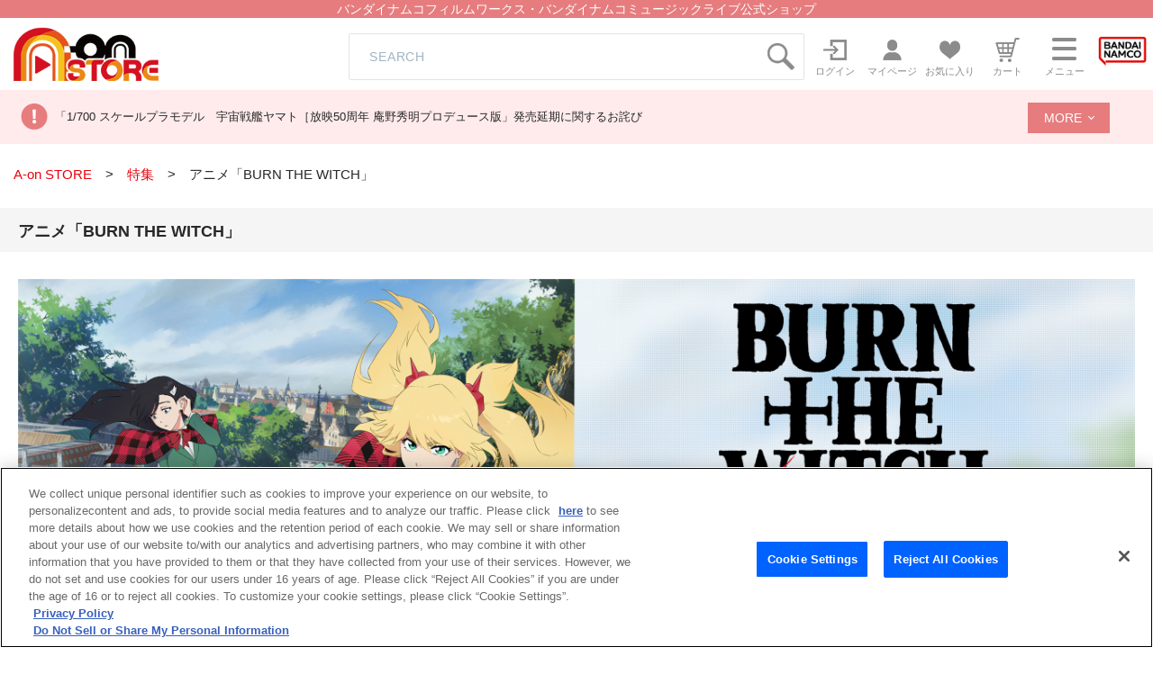

--- FILE ---
content_type: text/html; charset=UTF-8
request_url: https://a-onstore.jp/shop/btw-anime/
body_size: 110559
content:
<!DOCTYPE html>
<html lang="ja">
<head>
<!--metas-->
<!-- a-onstore.jp に対する OneTrust Cookie 同意通知の始点 -->
<script type="text/javascript" src="https://cdn-au.onetrust.com/consent/29529eb2-8be8-40ae-8875-9211827811d8/OtAutoBlock.js" ></script>
<script src="https://cdn-au.onetrust.com/scripttemplates/otSDKStub.js"  type="text/javascript" charset="UTF-8" data-domain-script="29529eb2-8be8-40ae-8875-9211827811d8" ></script>
<script type="text/javascript">
function OptanonWrapper() { }
</script>
<!-- a-onstore.jp に対する OneTrust Cookie 同意通知の終点 -->
<!-- Google Tag Manager -->
<script>(function(w,d,s,l,i){w[l]=w[l]||[];w[l].push({'gtm.start':
new Date().getTime(),event:'gtm.js'});var f=d.getElementsByTagName(s)[0],
j=d.createElement(s),dl=l!='dataLayer'?'&l='+l:'';
j.setAttributeNode(d.createAttribute('data-ot-ignore'));
j.async=true;j.src=
'https://www.googletagmanager.com/gtm.js?id='+i+dl;f.parentNode.insertBefore(j,f);
})(window,document,'script','dataLayer','GTM-WPWFWFG');</script>
<!-- End Google Tag Manager -->

<meta http-equiv="Content-Type" content="text/html; charset=UTF-8">
	<meta http-equiv="X-UA-Compatible" content="IE=edge">
	<title>アニメ「BURN THE WITCH」</title>
			<meta name="description" content="アニメ「BURN THE WITCH」," />
				<meta name="keywords" content="アニメ「BURN THE WITCH」" />
		<meta name="viewport" content="width=device-width, initial-scale=1, minimum-scale=1, maximum-scale=10, user-scalable=yes">

	<!--css-->
	<link rel="stylesheet" href="/bc/css/reset.min.css">
	<link rel="stylesheet" href="/bc/css/swiper.css">
	<link rel="stylesheet" href="/bc/css/colorbox.css">

	<!--font-->
	<link href="https://fonts.googleapis.com/earlyaccess/roundedmplus1c.css" rel="stylesheet">

	<!--webicon-->
	<link href="https://maxcdn.bootstrapcdn.com/font-awesome/4.7.0/css/font-awesome.min.css" rel="stylesheet" integrity="sha384-wvfXpqpZZVQGK6TAh5PVlGOfQNHSoD2xbE+QkPxCAFlNEevoEH3Sl0sibVcOQVnN" crossorigin="anonymous">

<meta property="og:title" content="アニメ「BURN THE WITCH」">
<meta property="og:type" content="website">
<meta name="og:description" content="アニメ「BURN THE WITCH」," />


<meta property="og:url" content="https://bvc.bandaivisual.co.jp/feature/btw-anime/">
<meta property="og:image" content="https://a-onstore.jp/bc/images/shop/btw-anime/assets/img/og-image.jpg">
<meta property="og:site_name" content="アニメ「BURN THE WITCH」">

<!-- Twitter -->
<meta name="twitter:card" content="summary_large_image">
<meta name="twitter:site" content="@PlanetWithAnime">
<meta name="twitter:creator" content="@PlanetWithAnime">
<meta name="twitter:title" content="アニメ「BURN THE WITCH」">
<meta name="twitter:description" content="アニメ「BURN THE WITCH」," />

<meta name="twitter:url" content="https://bvc.bandaivisual.co.jp/shop/btw-anime/">
<meta name="twitter:image:src" content="https://a-onstore.jp/bc/images/shop/btw-anime/assets/img/og-image.jpg">

<!--metas-->
<!--css-->
<link rel="stylesheet" href="/bc/css/cmn.css">
<link rel="stylesheet" href="/bc/css/news.css">
<!--css-->

<!-- Global site tag (gtag.js) - AdWords: 789012060 -->
<script async src="https://www.googletagmanager.com/gtag/js?id=AW-789012060"></script>
<script>
    window.dataLayer = window.dataLayer || [];

    function gtag() {
        dataLayer.push(arguments);
    }
    gtag('js', new Date());
    gtag('config', 'AW-789012060');
</script>

<!--plugins-->
<script src="https://ajax.googleapis.com/ajax/libs/jquery/3.6.1/jquery.min.js"></script>
<script src="/bc/site/js/common.js"></script>
</head>
<body>
	<!--header-->
	<!-- Google Tag Manager (noscript) -->
<noscript><iframe src="https://www.googletagmanager.com/ns.html?id=GTM-WPWFWFG"
height="0" width="0" style="display:none;visibility:hidden" title="A-on_GA4></iframe></noscript>
<!-- End Google Tag Manager (noscript) -->

<header id="head">
	<div id="main_read"><h1>バンダイナムコフィルムワークス・バンダイナムコミュージックライブ公式ショップ</h1></div>
	<div class="head_inner flx js_justify">
		<div id="main_logo" class="flxcont">
			<a href="/"><img src="https://tis9kp3e0c.user-space.cdn.idcfcloud.net/bc/images/logo.png" alt="A-on STORE"></a>
		</div>
		<div id="head_search" class="icon search_box pc">
			<form id="search1" method="GET" action="/search/">
				<div class="input_wrap flx js_justify">
					<input type="text" name="keyword" placeholder="SEARCH" class="icon" maxlength="100" title="キーワード検索"><img src="https://tis9kp3e0c.user-space.cdn.idcfcloud.net/bc/images/icon_search.png" alt="検索アイコン" class="pc-search" onclick="$('#search1').submit();" style="cursor : pointer;">
				</div>
			</form>
		</div>
		<ul id="gnav" class="inline_flx flx js_end">
			<li class="pc">
				<a href="/login/" class="flx js_center">
					<p class="img"><img src="https://tis9kp3e0c.user-space.cdn.idcfcloud.net/bc/images/icon_login.png" alt=""></p>
					<span class="nav_text pc">ログイン</span>
				</a>
			</li>
			<li class="pc">
				<a href="/mypage/" class="flx js_center">
					<p class="img">
						<img src="https://tis9kp3e0c.user-space.cdn.idcfcloud.net/bc/images/icon_mypage.png" alt="">
					</p>
					<span class="nav_text pc">マイページ</span>
				</a>
			</li>
			<li>
				<a href="/mycollection/" class="flx js_center">
					<p id="head_fav" class="img">
						<img src="https://tis9kp3e0c.user-space.cdn.idcfcloud.net/bc/images/icon_favorite.png" alt="">
						
					</p>
					<span class="nav_text pc">お気に入り</span>
				</a>
			</li>
			<li>
				<a href="/cart/" class="flx js_center">
					<p id="head_cart" class="img">
						<img src="https://tis9kp3e0c.user-space.cdn.idcfcloud.net/bc/images/icon_cart.png" alt="">
											</p>
					<span class="nav_text pc">カート</span>
				</a>
			</li>
			<li>
				<a id="menu_open" href="javascript:void(0)" class="flx js_center">
					<p class="drawer_icon">
						<span></span><span></span><span></span>
					</p>
					<span class="nav_text pc">メニュー</span>
				</a>
			</li>
			<li>
				<a href="https://www.bnfw.co.jp/" class="flx js_center" target="_blank">
					<p id="head_bandai" class="img">
						<img src="https://tis9kp3e0c.user-space.cdn.idcfcloud.net/bc/images/icon_bandainamco.png" alt="バンダイナムコフィルムワークス">
					</p>
				</a>
			</li>
		</ul>
	</div>

    <!-- SEARCH(sp) -->
    <div id="sp_search" class="icon search_box sp">
		<form id="search2" method="GET" action="/search/">
		  <div class="input_wrap flx js_center">
			<input type="text" name="keyword" placeholder="SEARCH" title="キーワード検索" class="icon"><img src="https://tis9kp3e0c.user-space.cdn.idcfcloud.net/bc/images/icon_search.png" onclick="$('#search2').submit();" alt="検索アイコン" style="cursor : pointer;">
		  </div>
		</form>
	  </div>
  


	<!--MENU-->
	<div class="gnav_menu_wrap">
		<div id="gnav_menu" class="">
			<div class="btnwrap tac sp">
				<a href="/login/" class="btn default middle red">ログイン</a>
			</div>
			<div class="btnwrap tac sp">
				<a href="/mypage/" class="btn default middle">マイページ</a>
			</div>
			<ul class="menu_list">
				<li>
					<h4 class="noto">商品を探す</h4>
					<ul>
						<li>
							<a href="/title/"><span><img src="https://tis9kp3e0c.user-space.cdn.idcfcloud.net/bc/images/icon_series_s.png" alt=""></span>作品から探す</a>
						</li>
						<li>
							<a href="/artist/"><span><img src="https://tis9kp3e0c.user-space.cdn.idcfcloud.net/bc/images/icon_artist_s.png" alt=""></span>アーティストから探す</a>
						</li>
						<li>
							<a href="/shop/"><span><img src="https://tis9kp3e0c.user-space.cdn.idcfcloud.net/bc/images/icon_shop_s.png" alt=""></span>ショップから探す</a>
						</li>
						<li>
							<a href="/search_cond/"><span><img src="https://tis9kp3e0c.user-space.cdn.idcfcloud.net/bc/images/icon_search_s.png" alt=""></span>詳細検索</a>
						</li>
					</ul>
				</li>
			</ul>
			<div id="gnav_search" class="icon search_box sp">
				<form id="search3" method="GET" action="/search/">
					<div class="input_wrap flx js_justify">
						<input type="text" name="keyword" placeholder="SEARCH" class="icon" maxlength="100" title="キーワード検索"><img src="https://tis9kp3e0c.user-space.cdn.idcfcloud.net/bc/images/icon_search.png" alt="検索アイコン" class="pc-search" onclick="$('#search3').submit();" style="cursor : pointer;">
					</div>
				</form>
			</div>
			<div class="menu_guide flx flxcol2 js_justify">
				<a href="/contents/guide/">ご利用ガイド</a>
				<a href="https://support.bnfw.co.jp/support/contact/a-on">お問い合わせ</a>
			</div>
		</div>
		<div class="gnav_overlay"></div>
	</div>
	<!--MENU-->
</header>
<div class="head_news">
	<div class="head_news_inner">
		<ul class="head_news_wrap">
			<li class="head_news_top"><a href="https://a-onstore.jp/press/2026/01/1000001100/" target="_self">「1/700 スケールプラモデル　宇宙戦艦ヤマト［放映50周年 庵野秀明プロデュース版」発売延期に関するお詫び</a></li>

			<li class="head_news_list"><a href="https://a-onstore.jp/press/2025/12/1000001082/" target="_self">浪川大輔 8thミニアルバム「UNSTOPPABLE」【豪華盤】商品仕様誤表記に関するお詫びとお願い＜2025年12月25日掲載＞</a></li>


			<li class="head_news_list"><a href="https://a-onstore.jp/press/2025/12/1000001080/" target="_self">物量増加に伴う配送への影響について（2025年12月5日現在）</a></li>

			<li class="head_news_list"><a href="/press/?kbn=0" target="_self">お知らせをもっと見る</a></li>
		</ul>
		<label class="head_news_more js-accordion">
			<a href="javascript:void(0);"  id="more_search_link" class="head_news_btn middle">MORE</a>
		</label>	
	</div>
</div>

<!--	
						  				<li><a href="https://a-onstore.jp/press/2026/01/1000001100/" target="_self">「1/700 スケールプラモデル　宇宙戦艦ヤマト［放映50周年 庵野秀明プロデュース版」発売延期に関するお詫び</a></li>
  												  				<li><a href="https://a-onstore.jp/press/2025/12/1000001082/" target="_self">浪川大輔 8thミニアルバム「UNSTOPPABLE」【豪華盤】商品仕様誤表記に関するお詫びとお願い＜2025年12月25日掲載＞</a></li>
  												  				<li><a href="https://a-onstore.jp/press/2025/12/1000001080/" target="_self">物量増加に伴う配送への影響について（2025年12月5日現在）</a></li>
  												  				<li><a href="https://a-onstore.jp/press/2025/11/1000001070/" target="_self">『機動戦士ガンダム 鉄血のオルフェンズ』10周年記念公式設定資料集・画集 発売延期のお知らせとお詫び</a></li>
  												  				<li><a href="https://a-onstore.jp/press/2025/11/1000001068/" target="_self">「ヤマトよ永遠に REBEL3199 サーシャ Birthday グッズ」生産国表記の誤りにつきまして</a></li>
  												  				<li><a href="https://a-onstore.jp/press/2025/11/1000001065/" target="_self">サーバメンテナンスのご案内</a></li>
  												  				<li><a href="https://a-onstore.jp/press/2025/11/1000001064/" target="_self">蓮ノ空女学院スクールアイドルクラブ 8th シングル「はじまりの羽音」発売延期に関するお詫び＜2025年11月11日掲載＞</a></li>
  												  				<li><a href="https://a-onstore.jp/press/2025/10/1000001063/" target="_self">舞台『ブルーロック』4th STAGE Blu-rayをご予約されたお客様へお知らせ</a></li>
  												  				<li><a href="https://a-onstore.jp/press/2025/10/1000001062/" target="_self">舞台『ブルーロック』4th STAGE Blu-rayを会場にてご予約されたお客様へお知らせ</a></li>
  												  				<li><a href="https://a-onstore.jp/press/2025/10/1000001041/" target="_self">「LoveLive! Series Asia Tour 2024 ～みんなで叶える物語～ Blu-ray Memorial BOX」ご購入のお客様へ商品表記漏れに関するお詫びとお願い</a></li>
  												  				<li><a href="https://a-onstore.jp/press/2025/09/1000001040/" target="_self">棚卸による出荷作業停止のお知らせ</a></li>
  												  				<li><a href="https://a-onstore.jp/press/2025/09/1000001020/" target="_self">「ワールドダイスター 劇団シリウス主催 合同音楽公演 in ニッショーホール ～Sparkle Wonder Land～」公演グッズ先行通販　告知画像の誤りにつきまして</a></li>
  												  				<li><a href="https://a-onstore.jp/press/2025/09/1000001000/" target="_self">ラブライブ！サンシャイン!! Aqours CHRONICLE (2021～2024)【初回限定盤】/【通常盤】発売延期に関するお詫び＜2025年9月2日掲載＞</a></li>
  												  				<li><a href="https://a-onstore.jp/press/2025/08/1000000960/" target="_self">「『魔神英雄伝ワタル』『魔神英雄伝ワタル２』コンプリート・サウンドトラック」発売延期に関するお詫び＜2025年8月25日掲載＞</a></li>
  												  				<li><a href="https://a-onstore.jp/press/2025/08/1000000940/" target="_self">梱包資材変更のご連絡</a></li>
  												  				<li><a href="https://a-onstore.jp/press/2025/06/1000000920/" target="_self">サーバメンテナンスのご案内</a></li>
  												  				<li><a href="https://a-onstore.jp/press/2025/06/1000000900/" target="_self">「フィーバー機動戦士ガンダムユニコーン」関連商品　サイズ・素材誤表記のお詫び</a></li>
  												  				<li><a href="https://a-onstore.jp/press/2025/04/1000000898/" target="_self">「コードギアス 反逆のルルーシュ Lelouch Special Birthday Box -December 5th- ルルーシュバースデーボックス」ご購入のお客様へお知らせとお詫び＜2025年4月23日追記＞</a></li>
  												  				<li><a href="https://a-onstore.jp/press/2025/03/1000000897/" target="_self">舞台『ブルーロック』3rd STAGE Blu-rayをご予約されたお客様へお知らせ</a></li>
  												  				<li><a href="https://a-onstore.jp/press/2025/03/1000000895/" target="_self">棚卸による出荷作業停止のお知らせ</a></li>
  												  				<li><a href="https://a-onstore.jp/press/2025/03/1000000894/" target="_self">TRUE『TRUE the BEST』収録内容に関するお詫びとお願い＜2025年3月4日掲載＞</a></li>
  												  				<li><a href="https://a-onstore.jp/press/2025/03/1000000893/" target="_self">舞台『ブルーロック』3rd STAGE Blu-rayを会場にてご予約されたお客様へお知らせ</a></li>
  												  				<li><a href="https://a-onstore.jp/press/2025/01/1000000892/" target="_self">1月29日（水）発売　新テニスの王子様　カルピンとおうち時間　カルピン抱きまくら（「ねこ肯定感」コラボ商品） 発売日変更のご案内とお詫び</a></li>
  												  				<li><a href="https://a-onstore.jp/press/2025/01/1000000891/" target="_self">【ゲームアプリ『ワールドダイスター 夢のステラリウム』 Vocal Album Vol.5「シリウスの輝きのように Act-2」】発売延期のお知らせ</a></li>
  												  				<li><a href="https://a-onstore.jp/press/2025/01/1000000889/" target="_self">『天空戦記シュラト Blu-ray MEMORIAL BOX　（特装限定版）』をイベント会場でご予約され購入手続きが未完了のお客様へのお知らせ</a></li>
  												  				<li><a href="https://a-onstore.jp/press/2025/01/1000000888/" target="_self">サーバメンテナンスのご案内</a></li>
  												  				<li><a href="https://a-onstore.jp/press/2024/12/1000000887/" target="_self">「機動武闘伝Gガンダム 公式記録全集」発売延期のお知らせとお詫び</a></li>
  												  				<li><a href="https://a-onstore.jp/press/2024/11/1000000886/" target="_self">サーバメンテナンスのご案内</a></li>
  												  				<li><a href="https://a-onstore.jp/press/2024/11/1000000884/" target="_self">「LoveLive! Series Presents ユニット甲子園 2024 Blu-ray Memorial BOX」ご購入のお客様へ商品誤表記に関するお詫びとお願い</a></li>
  												  				<li><a href="https://a-onstore.jp/press/2024/11/1000000883/" target="_self">A-on STORE　通信販売利用規約　改定のお知らせ＜2025年2月1日改定＞</a></li>
  												  				<li><a href="https://a-onstore.jp/press/2024/11/1000000882/" target="_self">「LINE Pay」決済サービス終了のお知らせ（※2025年1月31日サービス終了）</a></li>
  												  				<li><a href="https://a-onstore.jp/press/2024/10/1000000881/" target="_self">「重戦機エルガイム ドリーマーズ Blu-ray BOX （期間限定生産）」商品仕様 誤表記のお詫び</a></li>
  												  				<li><a href="https://a-onstore.jp/press/2024/10/1000000880/" target="_self">「TVアニメ『ブルーロック』キャラクターソングシングルCD Vol.6」ご購入のお客様へ商品誤表記に関するお詫びとお願い</a></li>
  												  				<li><a href="https://a-onstore.jp/press/2024/10/1000000879/" target="_self">「重戦機エルガイム」商品画像誤りに関するお詫び</a></li>
  												  				<li><a href="https://a-onstore.jp/press/2024/10/1000000878/" target="_self">サーバメンテナンスのご案内</a></li>
  												  				<li><a href="https://a-onstore.jp/press/2024/09/1000000877/" target="_self">「Found In Pain【初回限定盤】【通常盤】/ MIYAVI」発売延期に関するお詫び＜2024年9月19日掲載＞</a></li>
  												  				<li><a href="https://a-onstore.jp/press/2024/09/1000000876/" target="_self">「THE IDOLM@STER MILLION LIVE! 10thLIVE TOUR Act-2 5 TO SP@RKLE!! LIVE Blu-ray 【初回生産限定版】」ご購入のお客様へ商品誤表記に関するお詫びとお願い</a></li>
  												  				<li><a href="https://a-onstore.jp/press/2024/09/1000000875/" target="_self">棚卸による出荷作業停止のお知らせ</a></li>
  												  				<li><a href="https://a-onstore.jp/press/2024/09/1000000874/" target="_self">映画『大室家 dear friends』主題歌 「My Sunny Side! / パッチワーク・エトセトラ!【通常盤】」ご購入のお客様へ商品誤表記に関するお詫びとお願い＜2024年9月4日掲載＞</a></li>
  												  				<li><a href="https://a-onstore.jp/press/2024/08/1000000826/" target="_self">天候不良による配送への影響について（2024年8月29日現在）</a></li>
  												  				<li><a href="https://a-onstore.jp/press/2024/08/1000000872/" target="_self">「LoveLive! Series Official Music Party ＠C104」サイズ誤表記のご案内</a></li>
  												  				<li><a href="https://a-onstore.jp/press/2024/07/1000000869/" target="_self">『大室家 dear friends』主題歌「My Sunny Side! / パッチワーク・エトセトラ!」【初回限定盤】/【通常盤】発売延期に関するお詫び＜2024年7月5日掲載＞</a></li>
  												  				<li><a href="https://a-onstore.jp/press/2024/06/1000000868/" target="_self">お届け先住所に関するお願い</a></li>
  												  				<li><a href="https://a-onstore.jp/press/2024/06/1000000867/" target="_self">サーバメンテナンスのご案内（6月21日 掲載）</a></li>
  												  				<li><a href="https://a-onstore.jp/press/2024/05/1000000858/" target="_self">【重要】A-on STOREにおける配送料改定日のご案内</a></li>
  												  				<li><a href="https://a-onstore.jp/press/2024/05/1000000864/" target="_self">「君のことが大大大大大好きな100人の彼女」Blu-ray 第3巻（特装限定版） 一部商品における収納ケースの印刷不良に関するお知らせとお詫び</a></li>
  												  				<li><a href="https://a-onstore.jp/press/2024/06/1000000866/" target="_self">サーバメンテナンスのご案内</a></li>
  												  				<li><a href="https://a-onstore.jp/press/2024/05/1000000852/" target="_self">入野自由ベストアルバム（仮）【豪華盤】/【通常盤】発売延期に関するお詫び＜2024年5月17日掲載＞</a></li>
  												  				<li><a href="https://a-onstore.jp/press/2024/05/1000000847/" target="_self">A-on STOREにおける配送料改定のご案内</a></li>
  												  				<li><a href="https://a-onstore.jp/press/2024/04/1000000846/" target="_self">当社倉庫移管作業に伴う出荷作業停止のお知らせ</a></li>
  												  				<li><a href="https://a-onstore.jp/press/2024/04/1000000845/" target="_self">「ラブライブ！スーパースター!! 結ヶ丘女子購買部」生産国誤表記のご案内</a></li>
  												  				<li><a href="https://a-onstore.jp/press/2024/04/1000000844/" target="_self">「アイカツ！ミュージックフェスタ FINAL Day1 Live Blu-ray」をご購入のお客様へお詫びとお願い＜2024年4月19日掲載＞</a></li>
  												  				<li><a href="https://a-onstore.jp/press/2024/04/1000000842" target="_self">サーバメンテナンスのご案内</a></li>
  												  				<li><a href="https://a-onstore.jp/press/2024/04/1000000841/" target="_self">当社倉庫移管に伴う商品のご注文・お届けについてのお知らせ</a></li>
  												  				<li><a href="https://a-onstore.jp/press/2024/04/1000000840/" target="_self">決済システム障害に関するお知らせ (復旧しました)</a></li>
  												  				<li><a href="https://a-onstore.jp/press/2024/04/1000000839" target="_self">『トップをねらえ！』アクリルスタンド RX-7（カズミ機）およびRX-7（ユング機）をご購入されたお客様へのお詫びとお願い</a></li>
  												  				<li><a href="https://a-onstore.jp/press/2024/03/1000000838/" target="_self">サーバメンテナンスのご案内</a></li>
  												  				<li><a href="https://a-onstore.jp/press/2024/03/1000000837/" target="_self">棚卸による出荷作業停止のお知らせ</a></li>
  												  				<li><a href="https://a-onstore.jp/press/2024/02/1000000832" target="_self">「アイカツ！関連商品」発売延期に関するお詫び＜2024年2月28日掲載＞</a></li>
  												  				<li><a href="https://a-onstore.jp/press/2024/02/1000000826/" target="_self">天候不良による配送への影響について（2024年2月5日現在）</a></li>
  												  				<li><a href="https://a-onstore.jp/press/2024/01/1000000823/" target="_self">天候不良による配送への影響について（2024年1月24日現在）</a></li>
  												  				<li><a href="https://a-onstore.jp/press/2024/01/1000000822/" target="_self">蓮ノ空女学院スクールアイドルクラブ 1stシングル「Link to the FUTURE」をご購入のお客様へお詫びとお願い</a></li>
  												  				<li><a href="https://a-onstore.jp/press/2024/01/1000000821/" target="_self">クレジットカード決済システムメンテナンスのお知らせ</a></li>
  												  				<li><a href="https://a-onstore.jp/press/2024/01/1000000820/" target="_self">電子決済システムメンテナンスのお知らせ</a></li>
  												  				<li><a href="https://a-onstore.jp/press/2024/01/1000000815/" target="_self">能登半島地震の影響によるお荷物のお届けについて（2024年1月5日現在）</a></li>
  												  				<li><a href="https://a-onstore.jp/press/2023/12/1000000814/" target="_self">サーバメンテナンスのご案内</a></li>
  												  				<li><a href="https://a-onstore.jp/press/2023/12/1000000813/" target="_self">「THE IDOLM@STER SHINY COLORS 5thLIVE If I_wings.」Blu-ray【初回生産限定版】【通常版DAY1】【通常版DAY2】をご購入のお客様へ商品誤表記に関するお詫びとお願い</a></li>
  												  				<li><a href="https://a-onstore.jp/press/2023/12/1000000812/" target="_self">「山根公利 モノGRAPH サンライズ編」発売日変更のお知らせとお詫び</a></li>
  												  				<li><a href="https://a-onstore.jp/press/2023/12/1000000811/" target="_self">「装甲騎兵ボトムズ 40th公式設定資料集 Part.2」発売日・受注締切変更のお知らせとお詫び</a></li>
  												  				<li><a href="https://a-onstore.jp/press/2023/12/1000000810/" target="_self">入野自由6thシングル 『愛さずにはいられない』【豪華盤】商品誤表記に関するお詫びとお願い＜2023年12月12日掲載＞</a></li>
  												  				<li><a href="https://a-onstore.jp/press/2023/12/1000000809/" target="_self">電子決済システムメンテナンスのお知らせ</a></li>
  												  				<li><a href="https://a-onstore.jp/press/2023/12/1000000808/" target="_self">クレジットカード決済システムメンテナンスのお知らせ</a></li>
  												  				<li><a href="https://a-onstore.jp/press/2023/12/1000000807/" target="_self">『RWBY ARCHIVES ～REMNANT PROMENADE VOLUME 1-8～』発売再延期のお知らせとお詫び</a></li>
  												  				<li><a href="https://a-onstore.jp/press/2023/11/1000000806/" target="_self">物流増加に伴う配送の遅延等について (2023年11月30日掲載)</a></li>
  												  				<li><a href="https://a-onstore.jp/press/2023/11/1000000802/" target="_self">電子決済システムメンテナンスのお知らせ(11/24追記)</a></li>
  												  				<li><a href="https://a-onstore.jp/press/2023/11/1000000801/" target="_self">「ラブライブ！スーパースター!!」生産国誤表記のご案内</a></li>
  												  				<li><a href="https://a-onstore.jp/press/2023/11/1000000800/" target="_self">サーバメンテナンスのご案内</a></li>
  												  				<li><a href="https://a-onstore.jp/press/2023/11/1000000798/" target="_self">クレジットカード決済システムメンテナンスのお知らせ</a></li>
  												  				<li><a href="https://a-onstore.jp/press/2023/11/1000000799/" target="_self">電子決済システムメンテナンスのお知らせ</a></li>
  												  				<li><a href="https://a-onstore.jp/press/2023/11/1000000797/" target="_self">「『転生したらスライムだった件 転スラ 10th ライブ グッズ事前通販』 パーカー(M,XL)」生産国変更のお知らせ</a></li>
  												  				<li><a href="https://a-onstore.jp/press/2023/10/1000000796/" target="_self">電子決済システムメンテナンスのお知らせ</a></li>
  												  				<li><a href="https://a-onstore.jp/press/2023/10/1000000794/" target="_self">クレジットカード決済システムメンテナンスのお知らせ</a></li>
  												  				<li><a href="https://a-onstore.jp/press/2023/10/1000000792/" target="_self">「TIGER & BUNNY 2 KING OF WORKS」発売日変更のお知らせとお詫び</a></li>
  												  				<li><a href="https://a-onstore.jp/press/2023/10/1000000791/" target="_self">『劇場版アイドリッシュセブン LIVE 4bit BEYOND THE PERiOD』ナナイロストア限定Blu-ray BOX（数量限定版）発売日変更のお知らせ</a></li>
  												  				<li><a href="https://a-onstore.jp/press/2023/10/1000000790/" target="_self">サーバメンテナンスのご案内</a></li>
  												  				<li><a href="https://a-onstore.jp/press/2023/10/1000000789/" target="_self">クレジットカード決済システムメンテナンスのお知らせ (10/18掲載)</a></li>
  												  				<li><a href="https://a-onstore.jp/press/2023/10/1000000788/" target="_self">クレジットカード決済システムメンテナンスのお知らせ (10/16掲載)</a></li>
  												  				<li><a href="https://a-onstore.jp/press/2023/10/1000000786/" target="_self">電子決済システムメンテナンスのお知らせ</a></li>
  												  				<li><a href="https://a-onstore.jp/press/2023/10/1000000793/" target="_self">「山根公利 モノGRAPH サンライズ編」発売日変更のお知らせとお詫び</a></li>
  												  				<li><a href="https://a-onstore.jp/press/2023/09/1000000785/" target="_self">「ガールズ＆パンツァー」生産国誤表記のご案内</a></li>
  												  				<li><a href="https://a-onstore.jp/press/2023/09/1000000784/" target="_self">『RWBY ARCHIVES ～REMNANT PROMENADE VOLUME 1-8～』発売延期のお知らせとお詫び</a></li>
  												  				<li><a href="https://a-onstore.jp/press/2023/09/1000000783/" target="_self">サーバメンテナンスのご案内</a></li>
  												  				<li><a href="https://a-onstore.jp/press/2023/09/1000000780/" target="_self">棚卸による出荷作業停止のお知らせ</a></li>
  												  				<li><a href="https://a-onstore.jp/press/2023/09/1000000782/" target="_self">A-on STORE における一部サービスの変更について（2023年9月18日 掲載）</a></li>
  												  				<li><a href="https://a-onstore.jp/press/2023/09/1000000781/" target="_self">電子決済システムメンテナンスのお知らせ</a></li>
  												  				<li><a href="https://a-onstore.jp/press/2023/09/1000000760/" target="_self">電子決済システムメンテナンスのお知らせ</a></li>
  												  				<li><a href="https://a-onstore.jp/press/2023/09/1000000727/" target="_self">降幡 愛 1stフルアルバム『Super moon』発売延期に関するお詫び</a></li>
  												  				<li><a href="https://a-onstore.jp/press/2023/08/1000000704/" target="_self">『TIGER & BUNNY 2』Blu-ray第8巻発売延期のお知らせとお詫び【2023年8月30日追記】</a></li>
  												  				<li><a href="https://a-onstore.jp/press/2023/08/1000000721/" target="_self">バンダイナムコIDおよびA-on STORE における一部サービスの変更とサーバメンテナンスについて（2023年8月9日 掲載）</a></li>
  												  				<li><a href="https://a-onstore.jp/press/2023/08/1000000723/" target="_self">天候不良に伴う配送の遅延等について (2023年8月15日掲載)</a></li>
  												  				<li><a href="https://a-onstore.jp/press/2023/08/1000000722/" target="_self">TVアニメ「ワールドダイスター」Blu-ray第1巻購入者対象リリースイベントにつきまして</a></li>
  												  				<li><a href="https://a-onstore.jp/press/2023/08/1000000710/" target="_self">夏季休業のお知らせ</a></li>
  												  				<li><a href="https://a-onstore.jp/press/2023/08/1000000719/" target="_self">電子決済システムメンテナンスのお知らせ</a></li>
  												  				<li><a href="https://a-onstore.jp/press/2023/08/1000000716/" target="_self">アイドリッシュセブン RabbiTube メモリアルPHOTOグッズ 「チャームキーホルダー」に関するお知らせとお詫び</a></li>
  												  				<li><a href="https://a-onstore.jp/press/2023/08/1000000718/" target="_self">電子決済システムメンテナンスのお知らせ</a></li>
  												  				<li><a href="https://a-onstore.jp/press/2023/08/1000000715/" target="_self">天候不良に伴う配送の遅延等について (2023年8月2日更新)</a></li>
  												  				<li><a href="https://a-onstore.jp/press/2023/07/1000000714/" target="_self">電子決済システムメンテナンスのお知らせ(8/3 更新)</a></li>
  												  				<li><a href="https://a-onstore.jp/press/2023/07/1000000713/" target="_self">「劇場版 転生したらスライムだった件 紅蓮の絆編」（Blu-ray特装限定版）  江畑諒真描き下ろし収納BOX誤表記に関するお知らせとお詫び</a></li>
  												  				<li><a href="https://a-onstore.jp/press/2023/07/1000000712/" target="_self">電子決済システムメンテナンスのお知らせ</a></li>
  												  				<li><a href="https://a-onstore.jp/press/2023/07/1000000711/" target="_self">バンダイナムコIDおよびA-on STORE における一部サービスの変更について（2023年7月12日 掲載）</a></li>
  												  				<li><a href="https://a-onstore.jp/press/2023/07/1000000709/" target="_self">電子決済システムメンテナンスのお知らせ</a></li>
  												  				<li><a href="https://a-onstore.jp/press/2023/06/1000000708/" target="_self">【復旧しました】電子決済システム障害のお知らせ</a></li>
  												  				<li><a href="https://a-onstore.jp/press/2023/06/1000000707/" target="_self">「ラブライブ！虹ヶ咲学園スクールアイドル同好会 NEXT SKY パンフレット」の掲載内容に関するお詫びとお知らせ</a></li>
  												  				<li><a href="https://a-onstore.jp/press/2023/06/1000000706/" target="_self">電子決済システムメンテナンスのお知らせ</a></li>
  												  				<li><a href="https://a-onstore.jp/press/2023/06/1000000705/" target="_self">「ガールズ＆パンツァー フィギュア道」商品発売日変更のお知らせとお詫び</a></li>
  												  				<li><a href="https://a-onstore.jp/press/2023/06/1000000703/" target="_self">【復旧しました】決済システム障害のお知らせ</a></li>
  												  				<li><a href="https://a-onstore.jp/press/2023/06/1000000699/" target="_self">【重要】バンダイナムコIDログイン不具合のお知らせ(解消済み)</a></li>
  												  				<li><a href="https://a-onstore.jp/press/2023/06/1000000698/" target="_self">電子決済システムメンテナンスのお知らせ(6/13 掲載)</a></li>
  												  				<li><a href="https://a-onstore.jp/press/2023/06/1000000697/" target="_self">電子決済システムメンテナンスのお知らせ(6/14 更新)</a></li>
  												  				<li><a href="https://a-onstore.jp/press/2023/06/1000000696/" target="_self">サーバメンテナンスのご案内</a></li>
  												  				<li><a href="https://a-onstore.jp/press/2023/05/1000000695/" target="_self">電子決済システムメンテナンスのお知らせ(5/31 掲載)</a></li>
  												  				<li><a href="https://a-onstore.jp/press/2023/05/1000000693/" target="_self">電子決済システムメンテナンスのお知らせ(5/29 掲載)</a></li>
  												  				<li><a href="https://a-onstore.jp/press/2023/05/1000000691/" target="_self">電子決済システムメンテナンスのお知らせ(5/18 掲載)</a></li>
  												  				<li><a href="https://a-onstore.jp/press/2023/05/1000000690/" target="_self">電子決済システムメンテナンスのお知らせ(5/17 掲載)</a></li>
  												  				<li><a href="https://a-onstore.jp/press/2023/05/1000000687/" target="_self">電子決済システムメンテナンスのお知らせ(5/17 更新)</a></li>
  												  				<li><a href="https://a-onstore.jp/press/2023/05/1000000686/" target="_self">電子決済システムメンテナンスのお知らせ (5/2 掲載)</a></li>
  												  				<li><a href="https://a-onstore.jp/press/2023/04/1000000685/" target="_self">電子決済システムメンテナンスのお知らせ(4/27 掲載)</a></li>
  												  				<li><a href="https://a-onstore.jp/press/2023/04/1000000684/" target="_self">電子決済システムメンテナンスのお知らせ(4/21 掲載)</a></li>
  												  				<li><a href="https://a-onstore.jp/press/2023/04/1000000682/" target="_self">「アイカツ！ 10th STORY ～未来へのSTARWAY～」劇場グッズ ご注文時のカート仕様に関してのお詫び＜2023年4月20日掲載＞</a></li>
  												  				<li><a href="https://a-onstore.jp/press/2023/04/1000000681/" target="_self">「ラブライブ！虹ヶ咲学園スクールアイドル同好会 虹ヶ咲学園購買部」商品発売日変更のお詫びとお知らせ</a></li>
  												  				<li><a href="https://a-onstore.jp/press/2023/04/1000000680/" target="_self">コンビニ決済システムメンテナンスのお知らせ</a></li>
  												  				<li><a href="https://a-onstore.jp/press/2023/03/1000000679/" target="_self">電子決済システムメンテナンスのお知らせ(4/6更新)</a></li>
  												  				<li><a href="https://a-onstore.jp/press/2023/03/1000000677/" target="_self">「後払い決済」終了のお知らせ</a></li>
  												  				<li><a href="https://a-onstore.jp/press/2023/03/1000000676/" target="_self">蓮ノ空女学院スクールアイドルクラブデビューミニアルバム「Dream Believers」封入特典誤表記のお詫びとお願い＜2023年3月29日掲載＞</a></li>
  												  				<li><a href="https://a-onstore.jp/press/2023/03/1000000675/" target="_self">サーバメンテナンスのご案内</a></li>
  												  				<li><a href="https://a-onstore.jp/press/2023/03/1000000673/" target="_self">棚卸による出荷作業停止のお知らせ</a></li>
  												  				<li><a href="https://a-onstore.jp/press/2023/03/1000000666/" target="_self">「アイドリッシュセブン Third BEAT!」Blu-ray&DVD第8巻　封入特典に関するお知らせとお詫び＜※2023年3月10日交換方法追記＞</a></li>
  												  				<li><a href="https://a-onstore.jp/press/2023/03/1000000669/" target="_self">電子決済システムメンテナンスのお知らせ(3/14更新)</a></li>
  												  				<li><a href="https://a-onstore.jp/press/2023/02/1000000665/" target="_self">サーバメンテナンスのご案内</a></li>
  												  				<li><a href="https://a-onstore.jp/press/2023/02/1000000664/" target="_self">電子決済システムメンテナンスのお知らせ</a></li>
  												  				<li><a href="https://a-onstore.jp/press/2023/02/1000000661/" target="_self">【重要なお知らせ】バンダイナムコIDファミリーグループ導入について</a></li>
  												  				<li><a href="https://a-onstore.jp/press/2023/01/1000000660/" target="_self">天候不良に伴う配送の遅延等について (2023年1月25日更新)</a></li>
  												  				<li><a href="https://a-onstore.jp/press/2023/01/1000000643" target="_self">「ラブライブ！虹ヶ咲学園スクールアイドル同好会」TVアニメ2期 Blu-ray　第7巻 商品不備に関するお知らせとお詫び</a></li>
  												  				<li><a href="https://a-onstore.jp/press/2023/01/1000000645/" target="_self">サーバメンテナンスのご案内</a></li>
  												  				<li><a href="https://a-onstore.jp/press/2023/01/1000000644/" target="_self">電子決済システムメンテナンスのお知らせ</a></li>
  												  				<li><a href="https://a-onstore.jp/press/2022/12/1000000640/" target="_blank">天候不良に伴う配送の遅延等について (2022年12月26日更新)</a></li>
  												  				<li><a href="https://a-onstore.jp/press/2022/12/1000000638/" target="_self">「TIGER & BUNNY 2」誤表記に関するお知らせとお詫び</a></li>
  												  				<li><a href="https://a-onstore.jp/press/2022/12/1000000637/" target="_self">「後宮の烏」　生産国 誤表記に関するお知らせとお詫び</a></li>
  												  				<li><a href="https://a-onstore.jp/press/2022/11/1000000636/" target="_self">サーバメンテナンスのご案内</a></li>
  												  				<li><a href="https://a-onstore.jp/press/2022/11/1000000635/" target="_self">「TIGER & BUNNY 2」特装限定版Blu-ray　第2巻  インナージャケット誤表記に関するお知らせとお詫び</a></li>
  												  				<li><a href="https://a-onstore.jp/press/2022/11/1000000632/" target="_self">『劇場版 転生したらスライムだった件 紅蓮の絆編』主題歌・挿入歌アルバム「永遠の絆」商品誤表記のお詫びとお願い＜2022年11月25日掲載＞</a></li>
  												  				<li><a href="https://a-onstore.jp/press/2022/11/1000000631/" target="_self">「Re:vale LIVE GATE “Re:flect U”」グッズ事後通販 パンフレットご注文に関してのお詫びとご返金のご案内</a></li>
  												  				<li><a href="https://a-onstore.jp/press/2022/11/1000000630/" target="_self">電子決済システムメンテナンスのお知らせ (11/22 更新)</a></li>
  												  				<li><a href="https://a-onstore.jp/press/2022/11/1000000629/" target="_self">サーバメンテナンスのご案内</a></li>
  												  				<li><a href="https://a-onstore.jp/press/2022/11/1000000628/" target="_self">TVアニメ『夫婦以上、恋人未満。』オープニングテーマ 「TRUE FOOL LOVE」／Liyuu 商品誤表記のお詫びとお願い＜2022年11月2日掲載＞</a></li>
  												  				<li><a href="https://a-onstore.jp/press/2022/10/1000000624/" target="_self">「あんさんぶるスターズ！！-Road to Show!!-」特装限定版Blu-ray／DVD　封入特典に関するお知らせとお詫び</a></li>
  												  				<li><a href="https://a-onstore.jp/press/2022/09/1000000623/" target="_self">天候不良に伴う配送の遅延等について＜2022年9月26日更新＞</a></li>
  												  				<li><a href="https://a-onstore.jp/press/2022/09/1000000620/" target="_self">「機動戦士ガンダム 逆襲のシャア 公式記録全集 ―BEYOND THE TIME―」発売日変更のお知らせとお詫び</a></li>
  												  				<li><a href="https://a-onstore.jp/press/2022/09/1000000619/" target="_self">【重要】「Re:vale LIVE GATE “Re:flect U”」グッズ事前通販クレジットカード情報再入力のお願い</a></li>
  												  				<li><a href="https://a-onstore.jp/press/2022/08/1000000615/" target="_blank">天候不良に伴う配送の遅延等について＜2022年8月5日更新＞</a></li>
  												  				<li><a href="https://a-onstore.jp/press/2022/07/1000000614/" target="_self">TVアニメ『ラブライブ！虹ヶ咲学園スクールアイドル同好会』2期 第13話挿入歌「Future Parade」 商品不備のお詫び＜2022年7月27日掲載＞</a></li>
  												  				<li><a href="https://a-onstore.jp/press/2022/06/1000000608/" target="_self">TVアニメ『ラブライブ！虹ヶ咲学園スクールアイドル同好会』2期 第13話挿入歌「Future Parade」発売延期に関するお詫び＜2022年6月30日掲載＞</a></li>
  												  				<li><a href="https://a-onstore.jp/press/2022/04/1000000601" target="_self">TVアニメ『ラブライブ！虹ヶ咲学園スクールアイドル同好会』2期 エンディング主題歌「夢が僕らの太陽さ」商品誤表記のお詫び＜2022年4月27日掲載＞</a></li>
  												  				<li><a href="https://a-onstore.jp/press/2022/04/1000000598/" target="_self">【重要】社名変更に伴うA-on STOREお客様センターお問合せ先の変更とドメインの変更について</a></li>
  												  				<li><a href="https://a-onstore.jp/press/2021/12/1000000577/" target="_self">天候不良に伴う配送の遅延等について＜2022年2月9日更新＞</a></li>
  												  				<li><a href="https://a-onstore.jp/press/2021/10/1000000568/" target="_self">「SDガンダム Blu-ray コレクションボックス」発売日変更のお知らせとお詫び</a></li>
  												  				<li><a href="https://a-onstore.jp/press/2021/10/1000000567/" target="_self">『宇宙戦艦ヤマト2205　新たなる旅立ち　前章-TAKE OFF-』パンフレット／Blu-ray特別限定版 誤表記のお詫び</a></li>
  												  				<li><a href="https://a-onstore.jp/press/2021/05/1000000543/" target="_self">『怪物事変』特装限定版DVD第2巻ディスク不具合のお詫びとお願い＜※2021年5月14日交換方法追記＞</a></li>
  												  				<li><a href="https://a-onstore.jp/press/2021/04/1000000542/" target="_self">『ウルトラマンゼロ　Blu-ray BOX 10th Anniversary Edition』特典ディスクレーベル誤表記のお詫び＜2021年4月28日更新＞</a></li>
  												  				<li><a href="https://a-onstore.jp/press/2021/04/1000000537/" target="_self">【重要】携帯会社主要3キャリアのメールアドレスをご登録されているお客様へのお知らせ</a></li>
  												  				<li><a href="https://a-onstore.jp/press/2021/03/1000000535/" target="_self">『装甲騎兵ボトムズ Blu-ray Perfect Soldier Box』　誤表記のお詫び</a></li>
  												  				<li><a href="https://a-onstore.jp/press/2021/01/1000000528/" target="_self">『「宇宙戦艦ヤマト」という時代　西暦2202年の選択』上映および各種展開延期のお知らせ＜2021年1月22日更新＞</a></li>
  												  				<li><a href="https://a-onstore.jp/press/2020/09/1000000457/" target="_self">新型コロナウイルス感染症 (COVID-19)の影響による発売延期について＜2020年9月10日現在＞</a></li>
  												  				<li><a href="https://a-onstore.jp/press/2020/04/1000000461/" target="_self">バンダイナムコアーツお客様窓口　縮小営業について</a></li>
  												  				<li><a href="https://a-onstore.jp/press/2020/04/1000000456/" target="_self">新型コロナウイルス (COVID-19) 感染症対応による、商品のお届けへの影響について</a></li>
  												  				<li><a href="https://a-onstore.jp/press/2020/03/1000000452/" target="_self">利用規約改定のお知らせ</a></li>
  									-->
	</div>
</div>	<!--header-->
	<!--content-->
	<div id="content">
		<div id="feature" class="content_inner">
			<div class="breadcrumb pc">
				<ul class="flx js_start">
					<li><a href="https://a-onstore.jp/">A-on STORE</a></li>
					<li><a href="/menu/eventtop/page-list-fp0/">特集</a></li>
					<li>アニメ「BURN THE WITCH」</li>
				</ul>
			</div>
			<div class="freespace_detail">
			<p class="detail_ttl">アニメ「BURN THE WITCH」</p>
				<div class="layout freespace_body">
										<!-- common css -->
<link href="https://tis9kp3e0c.user-space.cdn.idcfcloud.net/bc/images/shop/assets/css/modaal.min.css" rel="stylesheet">
<link href="https://tis9kp3e0c.user-space.cdn.idcfcloud.net/bc/images/shop/assets/css/perfect-scrollbar.css" rel="stylesheet">
<link href="https://tis9kp3e0c.user-space.cdn.idcfcloud.net/bc/images/shop/assets/css/select2.min.css?v2" rel="stylesheet">
<link href="https://tis9kp3e0c.user-space.cdn.idcfcloud.net/bc/images/shop/assets/css/accessible-slick.min.css" rel="stylesheet">
<link href="https://tis9kp3e0c.user-space.cdn.idcfcloud.net/bc/images/shop/assets/css/accessible-slick-customize.css?v11" rel="stylesheet">
<!-- /common css -->

<!-- CSS -->
<link href="https://tis9kp3e0c.user-space.cdn.idcfcloud.net/bc/images/shop/btw-anime/main.css?v1" rel="stylesheet">
<style>
    .freespace_detail *:not(img) {
        max-width: none;
    }
</style>

<!-- #aon-shop-root -->
<div id="aon-shop-root">
    <main ontouchstart="">
        <div class="hero">
            <header class="js-effect-fade">
                <h2>
                    <img src="https://tis9kp3e0c.user-space.cdn.idcfcloud.net/bc/images/shop/btw-anime/img-hero2.jpg" alt="" class="u-d-b u-pc-d-n">
                    <img src="https://tis9kp3e0c.user-space.cdn.idcfcloud.net/bc/images/shop/btw-anime/img-hero_pc2.jpg" alt="" class="u-d-n u-pc-d-b">
                    <span class="u-visuallyHidden" alt="BURN THE WITCH"></span>
                </h2>
            </header>
            <div class="sp-bg">
                <div class="hero__link js-effect-fade">
                    <div class="pv-teaser">
                        <a href="https://www.youtube-nocookie.com/embed/tV_v_f74JFo/" class="js-movie">
                            <img src="https://tis9kp3e0c.user-space.cdn.idcfcloud.net/bc/images/shop/btw-anime/tmn-pv.jpg" alt="BURN THE WITCH PV">
                        </a>
                    </div>
                    <div class="link-official hover">
                        <a href="https://burn-the-witch-anime.com/" target="_blank">
                            <img src="https://tis9kp3e0c.user-space.cdn.idcfcloud.net/bc/images/shop/btw-anime/bnr-official.jpg" alt="「BURN THE WITCH」OFFICIAL SITE">
                        </a>
                    </div>
                    <!--<div class="link-campain hover">
                        <a href="#goods-campain" target="_blank">
                            <img src="https://tis9kp3e0c.user-space.cdn.idcfcloud.net/bc/images/shop/btw-anime/bnr-camp.png" alt="オリジナルグッズが抽選で当たる！購入者キャンペーン実施">
                        </a>
                    </div>-->
                </div>
                <div class="description js-effect-fade">
                    <img src="https://tis9kp3e0c.user-space.cdn.idcfcloud.net/bc/images/shop/btw-anime/head-catch.png" alt="" class="u-d-b u-pc-d-n">
                    <img src="https://tis9kp3e0c.user-space.cdn.idcfcloud.net/bc/images/shop/btw-anime/head-catch_pc.png" alt="" class="u-d-n u-pc-d-b">
                    <span class="u-visuallyHidden" alt="『BLEACH』の久保帯人が新たな物語を世界に放つー。魔女、ドラゴン、リバース・ロンドンー、二人の魔女が躍動するファンタジーアクション、ついに始動。"></span>
                </div>
            </div>
        </div>

        <div class="item">
            <div class="item__nav js-effect-fade">
                <p class="hover u-m-xs">
                    <a href="#bluray">
                        <img src="https://tis9kp3e0c.user-space.cdn.idcfcloud.net/bc/images/shop/btw-anime/nav-blu-ray.png" alt="Blu-ray遷移ボタン">
                    </a>
                </p>

                <p class="hover u-m-xs">
                    <a href="#goods">
                        <img src="https://tis9kp3e0c.user-space.cdn.idcfcloud.net/bc/images/shop/btw-anime/nav-goods.png" alt="GOODS遷移ボタン">
                    </a>
                </p>
            </div>

            <!-- Blu-ray -->
            <div class="item__bluray">
                <div class="js-effect-fade">
                    <div class="item__bluray-title" id="bluray">
                        <img src="https://tis9kp3e0c.user-space.cdn.idcfcloud.net/bc/images/shop/btw-anime/head-bd.png" alt="Blu-ray / 2020.12/24 ON SALE 予約締切日 2020.11.17" class="u-d-b u-pc-d-n">
                        <img src="https://tis9kp3e0c.user-space.cdn.idcfcloud.net/bc/images/shop/btw-anime/head-bd_pc.png" alt="Blu-ray / 2020.12/24 ON SALE 予約締切日 2020.11.17" class="u-d-n u-pc-d-b">
                        <span class="u-visuallyHidden" alt="Blu-ray"></span>
                    </div>

                    <!-- BD -->
                    <div class="bd bluray-bg">
                        <!-- BD 1 -->
                        <div class="bd__item grid">
                            <div class="bd__item__jkt col-auto pc-col-6 u-pc-py-s">
                                <img src="https://tis9kp3e0c.user-space.cdn.idcfcloud.net/bc/images/shop/btw-anime/img-pkg-ce.png" alt="">
                            </div>
                            <div class="bd__item__desc col-12 pc-col-6 u-pc-py-s">
                                <p>A-onSTORE・プレミアムバンダイ限定商品<br><small>※劇場先行販売と同一の商品です</small></p>
                                <h4 class="u-my-xs">BURN THE WITCH コレクターズエディション<small>(初回限定版)</small></h4>
                                <h5 class="u-my-xs">価格／￥10,000(税込)</h5>
                                <div class="text">
                                    <p>●仕様</p>
                                    <ul>
                                        <li>・久保帯人描き下ろしBOX</li>
                                        <li>・キャラクターデザイン山田奈月描き下ろしデジジャケット</li>
                                    </ul>
                                </div>
                                <div class="text">
                                    <p>●特典</p>
                                    <ul>
                                        <li>・特典ディスク「劇場上映版本編映像」</li>
                                        <li>・オリジナルサウンドトラックCD</li>
                                        <li>・久保帯人描き下ろし イラストカードコレクション(5枚)</li>
                                        <li>・絵コンテ集</li>
                                        <li>・原画集</li>
                                        <li>・特製ブックレット</li>
                                    </ul>
                                </div>
                                <div class="text">
                                    <p>●映像・音声特典</p>
                                    <ul>
                                        <li>・ノンクレジットエンディング</li>
                                        <li>・PV集</li>
                                        <li>・オーディオコメンタリー</li>
                                    </ul>
                                </div>

                                <div class="grid btn-wrapper u-mt-m">
                                    <div class="col-12 pc-col-6 item-btn hover">
                                        <a href="https://a-onstore.jp/item/re-BCXM-1558/" target="_blank">
                                            <img src="https://tis9kp3e0c.user-space.cdn.idcfcloud.net/bc/images/shop/btw-anime/btn-ditail.png" alt="">
                                        </a>
                                    </div>
                                    <div class="col-12 pc-col-6 item-btn hover">
                                        <div class="cartadd" id="unit_BCXM-1558">
                                            <a class="cart_btn" onclick="aonCartAdd('BCXM-1558')">
                                                <img src="https://tis9kp3e0c.user-space.cdn.idcfcloud.net/bc/images/shop/btw-anime/btn-cart.png" alt="">
                                            </a>
                                        </div>
                                    </div>
                                </div>
                            </div>
                        </div>
                        <!-- /BD 1 -->

                        <!-- 区切り線 -->
                        <div class="bg-hr u-my-l"></div>
                        <!-- /区切り線 -->

                        <!-- BD 2 -->
                        <div class="bd__item grid">
                            <div class="bd__item__jkt col-auto pc-col-6 u-pc-py-s">
                                <img src="https://tis9kp3e0c.user-space.cdn.idcfcloud.net/bc/images/shop/btw-anime/img-pkg-limited.png" alt="">
                            </div>
                            <div class="bd__item__desc col-12 pc-col-6 u-pc-py-s">
                                <h4 class="u-my-xs">BURN THE WITCH <small>(特装限定版)</small></h4>
                                <h5 class="u-my-xs">価格／￥7,480(税込)</h5>
                                <div class="text">
                                    <p>●仕様</p>
                                    <ul>
                                        <li>・キャラクターデザイン山田奈月描き下ろしデジジャケット</li>
                                        <li>・三方背クリアケース</li>
                                    </ul>
                                </div>
                                <div class="text">
                                    <p>●特典</p>
                                    <ul>
                                        <li>・オリジナルサウンドトラックCD</li>
                                        <li>・特製ブックレット</li>
                                    </ul>
                                </div>
                                <div class="text">
                                    <p>●映像・音声特典</p>
                                    <ul>
                                        <li>・ノンクレジットエンディング</li>
                                        <li>・PV集</li>
                                        <li>・オーディオコメンタリー</li>
                                    </ul>
                                </div>

                                <div class="grid btn-wrapper u-mt-m">
                                    <div class="col-12 pc-col-6 item-btn hover">
                                        <a href="https://a-onstore.jp/item/re-BCXA-1557/" target="_blank">
                                            <img src="https://tis9kp3e0c.user-space.cdn.idcfcloud.net/bc/images/shop/btw-anime/btn-ditail.png" alt="">
                                        </a>
                                    </div>
                                    <div class="col-12 pc-col-6 item-btn hover">
                                        <div class="cartadd" id="unit_BCXA-1557">
                                            <a class="cart_btn" onclick="aonCartAdd('BCXA-1557')">
                                                <img src="https://tis9kp3e0c.user-space.cdn.idcfcloud.net/bc/images/shop/btw-anime/btn-cart.png" alt="">
                                            </a>
                                        </div>
                                    </div>
                                </div>
                            </div>
                        </div>
                        <!-- /BD 2 -->

                        <!-- 区切り線 -->
                        <div class="bg-hr u-my-l"></div>
                        <!-- /区切り線 -->

                        <!-- BD 3 -->
                        <div class="bd__item grid">
                            <div class="bd__item__jkt col-auto pc-col-6 u-pc-py-s">
                                <img src="https://tis9kp3e0c.user-space.cdn.idcfcloud.net/bc/images/shop/btw-anime/img-pkg-std.png" alt="">
                            </div>
                            <div class="bd__item__desc col-auto pc-col-6 u-pc-py-s">
                                <h4 class="u-my-xs">BURN THE WITCH (通常版)</h4>
                                <h5 class="u-my-xs">価格／￥5,500(税込)</h5>

                                <div class="text">
                                    <p>●映像・音声特典</p>
                                    <ul>
                                        <li>・ノンクレジットエンディング</li>
                                        <li>・PV集</li>
                                        <li>・オーディオコメンタリー</li>
                                    </ul>
                                </div>

                                <div class="grid btn-wrapper u-mt-m">
                                    <div class="col-12 pc-col-6 item-btn hover">
                                        <a href="https://a-onstore.jp/item/re-BCXA-1556/" target="_blank">
                                            <img src="https://tis9kp3e0c.user-space.cdn.idcfcloud.net/bc/images/shop/btw-anime/btn-ditail.png" alt="">
                                        </a>
                                    </div>
                                    <div class="col-12 pc-col-6 item-btn hover">
                                        <div class="cartadd" id="unit_BCXA-1556">
                                            <a class="cart_btn" onclick="aonCartAdd('BCXA-1556')">
                                                <img src="https://tis9kp3e0c.user-space.cdn.idcfcloud.net/bc/images/shop/btw-anime/btn-cart.png" alt="">
                                            </a>
                                        </div>
                                    </div>
                                </div>
                            </div>
                        </div>
                        <!-- /BD 3 -->
                    </div>
                    <!-- /BD -->
                </div>
            </div>
            <!-- /Blu-rayここまで -->

            <!-- GOODS -->
            <div class="item__goods u-mt-xl">
                <div class="js-effect-fade">
                    <div class="item__goods-title" id="goods">
                        <img src="https://tis9kp3e0c.user-space.cdn.idcfcloud.net/bc/images/shop/btw-anime/head-goods.png" alt="" class="u-d-b u-pc-d-n">
                        <img src="https://tis9kp3e0c.user-space.cdn.idcfcloud.net/bc/images/shop/btw-anime/head-goods_pc.png" alt="" class="u-d-n u-pc-d-b">
                        <span class="u-visuallyHidden" alt="GOODS"></span>
                    </div>
                    <div class="goods-bg">
                        <ul class="grid list">

                            <!-- 12月21日 -->
                            <li class="col-6 pc-col-4">
                                <p>
                                    <a href="https://a-onstore.jp/item/re-TU-7832/" target="_blank" class="hover">
                                        <img src="https://tis9kp3e0c.user-space.cdn.idcfcloud.net/bc/images/shop/btw-anime/TU-7832.jpg" alt="商品画像">
                                    </a>
                                </p>
                                <div class="goods-detail">
                                    <div>
                                        <p class="goods-name">BURN THE WITCH スイングアクリルスタンド（全2種） &lt;2023年1月下旬ごろお届け&gt;</p>
                                        <p>2023.1.26 発売</p>
                                        <p>¥2,000（税込）</p>
                                    </div>
                                    <!-- <div class="btn-wrapper">
                                        <div class="goods-btn hover">
                                            <a href="https://a-onstore.jp/item/re-TU-4954/" target="_blank">商品詳細</a>
                                        </div>
                                        <div class="goods-btn hover">
                                            <div class="cartadd" id="unit_TU-4954">
                                                <button class="cart_btn" onclick="aonCartAdd('TU-4954')">カートに入れる</button>
                                            </div>
                                        </div>
                                    </div> -->
                                </div>
                            </li>
                            <li class="col-6 pc-col-4">
                                <p>
                                    <a href="https://a-onstore.jp/item/re-TU-7834/" target="_blank" class="hover">
                                        <img src="https://tis9kp3e0c.user-space.cdn.idcfcloud.net/bc/images/shop/btw-anime/TU-7834.jpg" alt="商品画像">
                                    </a>
                                </p>
                                <div class="goods-detail">
                                    <div>
                                        <p class="goods-name">BURN THE WITCH Tシャツ（全3種） &lt;2023年1月下旬ごろお届け&gt;</p>
                                        <p>2023.1.26 発売</p>
                                        <p>¥3,500（税込）</p>
                                    </div>
                                    <!-- <div class="btn-wrapper">
                                        <div class="goods-btn hover">
                                            <a href="https://a-onstore.jp/item/re-TU-4954/" target="_blank">商品詳細</a>
                                        </div>
                                        <div class="goods-btn hover">
                                            <div class="cartadd" id="unit_TU-4954">
                                                <button class="cart_btn" onclick="aonCartAdd('TU-4954')">カートに入れる</button>
                                            </div>
                                        </div>
                                    </div> -->
                                </div>
                            </li>
                            <li class="col-6 pc-col-4">
                                <p>
                                    <a href="https://a-onstore.jp/item/re-TU-7837/" target="_blank" class="hover">
                                        <img src="https://tis9kp3e0c.user-space.cdn.idcfcloud.net/bc/images/shop/btw-anime/TU-7837.jpg" alt="商品画像">
                                    </a>
                                </p>
                                <div class="goods-detail">
                                    <div>
                                        <p class="goods-name">BURN THE WITCH キャンバスボード &lt;2023年1月下旬ごろお届け&gt;</2023>
                                        </p>
                                        <p>2023.1.26 発売</p>
                                        <p>¥4,000（税込）</p>
                                    </div>
                                    <!-- <div class="btn-wrapper">
                                        <div class="goods-btn hover">
                                            <a href="https://a-onstore.jp/item/re-TU-4954/" target="_blank">商品詳細</a>
                                        </div>
                                        <div class="goods-btn hover">
                                            <div class="cartadd" id="unit_TU-4954">
                                                <button class="cart_btn" onclick="aonCartAdd('TU-4954')">カートに入れる</button>
                                            </div>
                                        </div>
                                    </div> -->
                                </div>
                            </li>
                            <li class="col-6 pc-col-4">
                                <p>
                                    <a href="https://a-onstore.jp/item/re-TU-4079/" target="_blank" class="hover">
                                        <img src="https://tis9kp3e0c.user-space.cdn.idcfcloud.net/bc/images/shop/btw-anime/TU-4079.jpg" alt="商品画像">
                                    </a>
                                </p>
                                <div class="goods-detail">
                                    <div>
                                        <p class="goods-name">BURN THE WITCH ニニー・スパンコールA-on STORE限定版</p>
                                        <p>2023.10.27 発売</p>
                                        <p>¥27,500（税込）</p>
                                    </div>
                                    <!-- <div class="btn-wrapper">
                                        <div class="goods-btn hover">
                                            <a href="https://a-onstore.jp/item/re-TU-4954/" target="_blank">商品詳細</a>
                                        </div>
                                        <div class="goods-btn hover">
                                            <div class="cartadd" id="unit_TU-4954">
                                                <button class="cart_btn" onclick="aonCartAdd('TU-4954')">カートに入れる</button>
                                            </div>
                                        </div>
                                    </div> -->
                                </div>
                            </li>
                            <li class="col-6 pc-col-4">
                                <p>
                                    <a href="https://a-onstore.jp/item/re-TU-4295/" target="_blank" class="hover">
                                        <img src="https://tis9kp3e0c.user-space.cdn.idcfcloud.net/bc/images/shop/btw-anime/TU-4295.jpg" alt="商品画像">
                                    </a>
                                </p>
                                <div class="goods-detail">
                                    <div>
                                        <p class="goods-name">BURN THE WITCH 新橋のえるA-on STORE限定版</p>
                                        <p>2023.10.27 発売</p>
                                        <p>¥27,500（税込）</p>
                                    </div>
                                    <!-- <div class="btn-wrapper">
                                        <div class="goods-btn hover">
                                            <a href="https://a-onstore.jp/item/re-TU-4954/" target="_blank">商品詳細</a>
                                        </div>
                                        <div class="goods-btn hover">
                                            <div class="cartadd" id="unit_TU-4954">
                                                <button class="cart_btn" onclick="aonCartAdd('TU-4954')">カートに入れる</button>
                                            </div>
                                        </div>
                                    </div> -->
                                </div>
                            </li>
                            <!-- /12月21日 -->

                            <li class="col-6 pc-col-4">
                                <p>
                                    <a href="https://a-onstore.jp/item/re-TU-5929/" target="_blank" class="hover">
                                        <img src="https://tis9kp3e0c.user-space.cdn.idcfcloud.net/bc/images/shop/btw-anime/TU-5929.jpg" alt="商品画像">
                                    </a>
                                </p>
                                <div class="goods-detail">
                                    <div>
                                        <p class="goods-name">BURN THE WITCH Animation Works</p>
                                        <p>2021.3.26 発売</p>
                                        <p>¥3,300（税込）</p>
                                    </div>
                                    <!-- <div class="btn-wrapper">
                                        <div class="goods-btn hover">
                                            <a href="https://a-onstore.jp/item/re-TU-4954/" target="_blank">商品詳細</a>
                                        </div>
                                        <div class="goods-btn hover">
                                            <div class="cartadd" id="unit_TU-4954">
                                                <button class="cart_btn" onclick="aonCartAdd('TU-4954')">カートに入れる</button>
                                            </div>
                                        </div>
                                    </div> -->
                                </div>
                            </li>

                            <li class="col-6 pc-col-4">
                                <p>
                                    <a href="https://a-onstore.jp/item/re-TU-4954/" target="_blank" class="hover">
                                        <img src="https://tis9kp3e0c.user-space.cdn.idcfcloud.net/bc/images/shop/btw-anime/TU-4954.jpg" alt="商品画像">
                                    </a>
                                </p>
                                <div class="goods-detail">
                                    <div>
                                        <p class="goods-name">BURN THE WITCH 卓上カレンダー</p>
                                        <p>2021.3.26 発売</p>
                                        <p>¥2,200（税込）</p>
                                    </div>
                                    <!-- <div class="btn-wrapper">
                                        <div class="goods-btn hover">
                                            <a href="https://a-onstore.jp/item/re-TU-4954/" target="_blank">商品詳細</a>
                                        </div>
                                        <div class="goods-btn hover">
                                            <div class="cartadd" id="unit_TU-4954">
                                                <button class="cart_btn" onclick="aonCartAdd('TU-4954')">カートに入れる</button>
                                            </div>
                                        </div>
                                    </div> -->
                                </div>
                            </li>
                            <li class="col-6 pc-col-4">
                                <p>
                                    <a href="https://a-onstore.jp/item/re-TU-4955/" target="_blank" class="hover">
                                        <img src="https://tis9kp3e0c.user-space.cdn.idcfcloud.net/bc/images/shop/btw-anime/TU-4955.jpg" alt="商品画像">
                                    </a>
                                </p>
                                <div class="goods-detail">
                                    <div>
                                        <p class="goods-name">BURN THE WITCH オスシちゃんミニタオルセット</p>
                                        <p>2021.3.26 発売</p>
                                        <p>¥1,650（税込）</p>
                                    </div>
                                    <!-- <div class="btn-wrapper">
                                        <div class="goods-btn hover">
                                            <a href="https://a-onstore.jp/item/re-TU-4955/" target="_blank">商品詳細</a>
                                        </div>
                                        <div class="goods-btn hover">
                                            <div class="cartadd" id="unit_TU-4955">
                                                <button class="cart_btn" onclick="aonCartAdd('TU-4955')">カートに入れる</button>
                                            </div>
                                        </div>
                                    </div> -->
                                </div>
                            </li>
                            <li class="col-6 pc-col-4">
                                <p>
                                    <a href="https://a-onstore.jp/item/re-TU-4956/" target="_blank" class="hover">
                                        <img src="https://tis9kp3e0c.user-space.cdn.idcfcloud.net/bc/images/shop/btw-anime/TU-4956.jpg" alt="商品画像">
                                    </a>
                                </p>
                                <div class="goods-detail">
                                    <div>
                                        <p class="goods-name">BURN THE WITCH オスシちゃんポーチ</p>
                                        <p>2021.3.26 発売</p>
                                        <p>¥2,750（税込）</p>
                                    </div>
                                    <!-- <div class="btn-wrapper">
                                        <div class="goods-btn hover">
                                            <a href="https://a-onstore.jp/item/re-TU-4956/" target="_blank">商品詳細</a>
                                        </div>
                                        <div class="goods-btn hover">
                                            <div class="cartadd" id="unit_TU-4956">
                                                <button class="cart_btn" onclick="aonCartAdd('TU-4956')">カートに入れる</button>
                                            </div>
                                        </div>
                                    </div> -->
                                </div>
                            </li>
                            <li class="col-6 pc-col-4">
                                <p>
                                    <a href="https://a-onstore.jp/item/re-TU-4957/" target="_blank" class="hover">
                                        <img src="https://tis9kp3e0c.user-space.cdn.idcfcloud.net/bc/images/shop/btw-anime/TU-4957.jpg" alt="商品画像">
                                    </a>
                                </p>
                                <div class="goods-detail">
                                    <div>
                                        <p class="goods-name">BURN THE WITCH オスシちゃんTシャツ（S〜XL）<br><br></p>
                                        <p>2021.3.26 発売</p>
                                        <p>¥3,300（税込）</p>
                                    </div>
                                    <!-- <div class="btn-wrapper">
                                        <div class="goods-btn hover">
                                            <a href="https://a-onstore.jp/item/re-TU-4957/" target="_blank">商品詳細</a>
                                        </div>
                                        <div class="goods-btn hover">
                                            <div class="cartadd" id="unit_TU-4957">
                                                <button class="cart_btn" onclick="aonCartAdd('TU-4957')">カートに入れる</button>
                                            </div>
                                        </div>
                                    </div> -->
                                </div>
                            </li>

                            <li class="col-6 pc-col-4">
                                <p>
                                    <a href="https://a-onstore.jp/item/re-TU-4081/" target="_blank" class="hover">
                                        <img src="https://tis9kp3e0c.user-space.cdn.idcfcloud.net/bc/images/shop/btw-anime/TU-4081.jpg" alt="商品画像">
                                    </a>
                                </p>
                                <div class="goods-detail">
                                    <div>
                                        <p class="goods-name">BURN THE WITCH B2タペストリー<br>（ティザービジュアル）</p>
                                        <p>2020.8.28 発売</p>
                                        <p>¥3,300（税込）</p>
                                    </div>
                                    <!-- <div class="btn-wrapper">
                                        <div class="goods-btn hover">
                                            <a href="https://a-onstore.jp/item/re-TU-4081/" target="_blank">商品詳細</a>
                                        </div>
                                        <div class="goods-btn hover">
                                            <div class="cartadd" id="unit_TU-4081">
                                                <button class="cart_btn" onclick="aonCartAdd('TU-4081')">カートに入れる</button>
                                            </div>
                                        </div>
                                    </div> -->
                                </div>
                            </li>

                            <li class="col-6 pc-col-4">
                                <p>
                                    <a href="https://a-onstore.jp/item/re-TU-4082/" target="_blank" class="hover">
                                        <img src="https://tis9kp3e0c.user-space.cdn.idcfcloud.net/bc/images/shop/btw-anime/TU-4082.jpg" alt="商品画像">
                                    </a>
                                </p>
                                <div class="goods-detail">
                                    <div>
                                        <p class="goods-name">BURN THE WITCH B2タペストリー<br>（キービジュアル）</p>
                                        <p>2020.8.28 発売</p>
                                        <p>¥3,300（税込）</p>
                                    </div>
                                    <!-- <div class="btn-wrapper">
                                        <div class="goods-btn hover">
                                            <a href="https://a-onstore.jp/item/re-TU-4082/" target="_blank">商品詳細</a>
                                        </div>
                                        <div class="goods-btn hover">
                                            <div class="cartadd" id="unit_TU-4082">
                                                <button class="cart_btn" onclick="aonCartAdd('TU-4082')">カートに入れる</button>
                                            </div>
                                        </div>
                                    </div> -->
                                </div>
                            </li>

                            <li class="col-6 pc-col-4">
                                <p>
                                    <a href="https://a-onstore.jp/item/re-TU-4083/" target="_blank" class="hover">
                                        <img src="https://tis9kp3e0c.user-space.cdn.idcfcloud.net/bc/images/shop/btw-anime/TU-4083.jpg" alt="商品画像">
                                    </a>
                                </p>
                                <div class="goods-detail">
                                    <div>
                                        <p class="goods-name">BURN THE WITCH クリアファイルセット<br><br></p>
                                        <p>2020.8.28 発売</p>
                                        <p>¥770（税込）</p>
                                    </div>
                                    <!-- <div class="btn-wrapper">
                                        <div class="goods-btn hover">
                                            <a href="https://a-onstore.jp/item/re-TU-4083/" target="_blank">商品詳細</a>
                                        </div>
                                        <div class="goods-btn hover">
                                            <div class="cartadd" id="unit_TU-4083">
                                                <button class="cart_btn" onclick="aonCartAdd('TU-4083')">カートに入れる</button>
                                            </div>
                                        </div>
                                    </div> -->
                                </div>
                            </li>

                            <li class="col-6 pc-col-4">
                                <p>
                                    <a href="https://a-onstore.jp/item/re-TU-4084/" target="_blank" class="hover">
                                        <img src="https://tis9kp3e0c.user-space.cdn.idcfcloud.net/bc/images/shop/btw-anime/TU-4084.jpg" alt="商品画像">
                                    </a>
                                </p>
                                <div class="goods-detail">
                                    <div>
                                        <p class="goods-name">BURN THE WITCH Tシャツ（ティザービジュアル）<br><br></p>
                                        <p>2020.9.25 発売</p>
                                        <p>¥3,630（税込）</p>
                                    </div>
                                    <!-- <div class="btn-wrapper">
                                        <div class="goods-btn hover">
                                            <a href="https://a-onstore.jp/item/re-TU-4084/" target="_blank">商品詳細</a>
                                        </div>
                                        <div class="goods-btn hover">
                                            <div class="cartadd" id="unit_TU-4084">
                                                <button class="cart_btn" onclick="aonCartAdd('TU-4084')">カートに入れる</button>
                                            </div>
                                        </div>
                                    </div> -->
                                </div>
                            </li>

                            <li class="col-6 pc-col-4">
                                <p>
                                    <a href="https://a-onstore.jp/item/re-TU-4087/" target="_blank" class="hover">
                                        <img src="https://tis9kp3e0c.user-space.cdn.idcfcloud.net/bc/images/shop/btw-anime/TU-4087.jpg" alt="商品画像">
                                    </a>
                                </p>
                                <div class="goods-detail">
                                    <div>
                                        <p class="goods-name">BURN THE WITCH Tシャツ（キービジュアル）<br><br></p>
                                        <p>2020.9.25 発売</p>
                                        <p>¥3,630（税込）</p>
                                    </div>
                                    <!-- <div class="btn-wrapper">
                                        <div class="goods-btn hover">
                                            <a href="https://a-onstore.jp/item/re-TU-4087/" target="_blank">商品詳細</a>
                                        </div>
                                        <div class="goods-btn hover">
                                            <div class="cartadd" id="unit_TU-4087">
                                                <button class="cart_btn" onclick="aonCartAdd('TU-4087')">カートに入れる</button>
                                            </div>
                                        </div>
                                    </div> -->
                                </div>
                            </li>

                            <li class="col-6 pc-col-4">
                                <p>
                                    <a href="https://a-onstore.jp/item/re-TU-4090/" target="_blank" class="hover">
                                        <img src="https://tis9kp3e0c.user-space.cdn.idcfcloud.net/bc/images/shop/btw-anime/TU-4090.jpg" alt="商品画像">
                                    </a>
                                </p>
                                <div class="goods-detail">
                                    <div>
                                        <p class="goods-name">BURN THE WITCH 缶バッジコレクション(5個セット/ランダム)</p>
                                        <p>2020.9.25 発売</p>
                                        <p>¥2,750（税込）</p>
                                    </div>
                                    <!-- <div class="btn-wrapper">
                                        <div class="goods-btn hover">
                                            <a href="https://a-onstore.jp/item/re-TU-4087/" target="_blank">商品詳細</a>
                                        </div>
                                        <div class="goods-btn hover">
                                            <div class="cartadd" id="unit_TU-4087">
                                                <button class="cart_btn" onclick="aonCartAdd('TU-4087')">カートに入れる</button>
                                            </div>
                                        </div>
                                    </div> -->
                                </div>
                            </li>

                            <li class="col-6 pc-col-4">
                                <p>
                                    <a href="https://a-onstore.jp/item/re-TU-4091000001/" target="_blank" class="hover">
                                        <img src="https://tis9kp3e0c.user-space.cdn.idcfcloud.net/bc/images/shop/btw-anime/TU-4091000001.jpg" alt="商品画像">
                                    </a>
                                </p>
                                <div class="goods-detail">
                                    <div>
                                        <p>BURN THE WITCH オスシちゃんぬいぐるみ＜二次受注＞</p>
                                        <p>2020.12.24 発売</p>
                                        <p>¥4,180（税込）</p>
                                    </div>
                                    <!-- <div class="btn-wrapper">
                                        <div class="goods-btn hover">
                                            <a href="https://a-onstore.jp/item/re-TU-4091/" target="_blank">商品詳細</a>
                                        </div>
                                        <div class="goods-btn hover">
                                            <div class="cartadd" id="unit_TU-4091">
                                                <button class="cart_btn" onclick="aonCartAdd('TU-4091')">カートに入れる</button>
                                            </div>
                                        </div>
                                    </div> -->
                                </div>
                            </li>

                        </ul>
                        <div class="more">
                            <button>more &ensp; ∨</button>
                        </div>

                    </div>
                </div>
            </div>
        </div>
        <!-- /GOODSここまで -->

        <!-- キャンペーン -->
        <div class="campain cp-end" id="goods-campain">
            <p class="u-fs-150p u-fw-l">大好評につき終了いたしました。</p>
            <div class="js-effect-fade">
                <img src="https://tis9kp3e0c.user-space.cdn.idcfcloud.net/bc/images/shop/btw-anime/head-camp.png" alt="" class="u-d-b u-pc-d-n">
                <img src="https://tis9kp3e0c.user-space.cdn.idcfcloud.net/bc/images/shop/btw-anime/head-camp_pc.png" alt="" class="u-d-n u-pc-d-b">
                <span class="u-visuallyHidden" alt="キャスト2名の複製サイン入り!オリジナルグッズが抽選で当たる！購入者キャンペーン実施"></span>
            </div>
            <div class="campain-bg u-fw-l js-effect-fade">
                <div>
                    <div class="u-mb-s u-pc-mb-m">
                        <h5>＜キャンペーン内容＞</h5>
                        <ul>
                            <li>2021/2/21(日)までに、本ページ内の商品(グッズ・Blu-ray)を税込4,000円以上ご購入いただくと、抽選で300名様にキャスト2名(ニニー・スパンコール役:田野アサミ、新橋のえる役:山田唯菜)の複製サイン入りA3クリアポスター(キービジュアル)をプレゼントいたします。</li>
                            <li>◆税込4,000円を1口分としてカウントして抽選を実施いたします。</li>
                            <li>・例：税込10,000円分を購入→2口としてカウント。</li>
                            <li>◆カート毎の計算対象となりますので、合算はできません。</li>
                        </ul>
                    </div>

                    <div class="u-mb-s u-pc-mb-m">
                        <h5>＜対象＞</h5>
                        <ul>
                            <li>2021/2/21(日)までに、対象商品を合計で税込4,000円以上ご購入いただいたお客様</li>
                            <li>※本キャンペーンは自動応募となります。お申込み手続きは不要です。</li>
                            <li>※キャンペーンの対象はご購入が条件となります。ご予約は対象外となります。</li>
                            <li>※本キャンペーンはA-on STOREならびにA-onSTOREプレミアムバンダイ支店でご購入いただいたお客様のみ対象となります。</li>
                            <li class="u-ti-1">なお、退会された場合は抽選対象外となります。</li>
                        </ul>
                    </div>

                    <div class="u-mb-s u-pc-mb-m">
                        <h5>＜賞品＞</h5>
                        <ul>
                            <li>キャスト2名(ニニー・スパンコール役:田野アサミ、新橋のえる役:山田唯菜)の複製サイン入り A3クリアポスター(キービジュアル)</li>
                        </ul>
                    </div>

                    <div class="u-mb-s u-pc-mb-m">
                        <h5>＜当選発表について＞</h5>
                        <ul>
                            <li>厳正なる抽選のうえ、当選されたお客様には2021年3月中旬頃までにメールにて当選のご連絡をいたします。当選通知に記載されているURLへアクセスいただき、賞品発送に必要なお届け先情報（お名前、性別、年齢、郵便番号、ご住所）を入力期限までにご入力ください。なお、当選通知の発信をもって当選発表とさせていただきます。</li>
                            <li>◆以下のいずれかに該当する場合、当選を無効とさせていただきます。</li>
                            <li>１．当選通知の発信後、入力期限を経過しても当選者からのお届け先情報入力が無い場合</li>
                            <li>２．入力期限までにご入力いただいた場合でも、通信トラブル等の事情によりお客様情報を当社が確認できなかった場合</li>
                            <li>３．当選者の住所に不備または連絡不能などの理由により、賞品がお届けできない場合</li>
                            <li>４．賞品のオークション出品等の転売行為（転売を試みる行為を含む）が発覚した場合</li>
                            <li>５．本キャンペーンのご応募に関連して、本規約に違反する行為などの不正な行為があった場合</li>
                        </ul>
                    </div>

                    <div class="u-mb-s u-pc-mb-m">
                        <h5>＜ご注意（必ずお読みください）＞</h5>
                        <ul>
                            <li>※サインは複製となっております。</li>
                            <li>※抽選の経過や当落などに関するお問い合わせには一切お答えできません。</li>
                            <li>※当選者の権利は第三者に譲渡・換金はできません。</li>
                            <li>※当選が無効および取り消しとなった場合、当社はその権利を他の応募者にあてることができるものとします。</li>
                            <li>※賞品の傷、破損等による交換は致しかねます。</li>
                            <li>※賞品の第三者への譲渡、転売を固く禁じます。</li>
                            <li>※賞品内容や応募期間、当選通知の時期は変更となる場合があります。あらかじめご了承ください。</li>
                            <li>※賞品の発送は日本国内に限らせていただきます。</li>
                        </ul>
                    </div>

                </div>
            </div>
        </div>
        <!-- /キャンペーンここまで -->

        <!-- フッター -->
        <div class="l-footer">
            <p>&copy;久保帯人／集英社・「BURN THE WITCH」製作委員会</p>
        </div>
        <!-- /フッターここまで -->
    </main>
</div>
<!-- /#aon-shop-root -->

<!-- common js -->
<script src="https://tis9kp3e0c.user-space.cdn.idcfcloud.net/js/jquery-3.6.1.min.js"></script>
<script src="https://tis9kp3e0c.user-space.cdn.idcfcloud.net/bc/images/shop/assets/js/jquery.matchHeight-min.js"></script>
<script src="https://tis9kp3e0c.user-space.cdn.idcfcloud.net/bc/images/shop/assets/js/modaal.min.js"></script>
<script src="https://tis9kp3e0c.user-space.cdn.idcfcloud.net/bc/images/shop/assets/js/perfect-scrollbar.min.js"></script>
<script src="https://tis9kp3e0c.user-space.cdn.idcfcloud.net/bc/images/shop/assets/js/select2.min.js?v2"></script>
<script src="https://tis9kp3e0c.user-space.cdn.idcfcloud.net/bc/images/shop/assets/js/accessible-slick.min.js"></script>
<script src="https://tis9kp3e0c.user-space.cdn.idcfcloud.net/js/pb_dc.js"></script>
<!-- /common js -->

<script src="https://tis9kp3e0c.user-space.cdn.idcfcloud.net/bc/images/shop/btw-anime/main.js?v1"></script>
<script>
    pbModelLayer.push({
        "TU-4081": 1000217465,
        "TU-4082": 1000217464,
        "TU-4083": 1000217463,
        "TU-4084": 1000217462,
        "TU-4087": 1000217461,
        "TU-4091": 1000217466,
        "TU-4954": 1000218554,
        "TU-4955": 1000218555,
        "TU-4956": 1000218556,
        "TU-4957": 1000218557,
        "TU-5929": 1000219678
    });
</script>
									</div>
			</div>
		</div>
		
	</div>
	<!--content-->

	<!--footer-->
	<footer>
	<div class="sns_wrap bg_gray">
		<ul class="sns_list flx flxcol4 js_justify">
			<li><a href="http://twitter.com/share?url=https%3a%2f%2fa%2donstore%2ejp%2f&text=A-on STORE" onclick="window.open(this.href, 'SNSwindow', 'width=650, height=450, menubar=no, toolbar=no, scrollbars=yes'); return false;"><img src="https://tis9kp3e0c.user-space.cdn.idcfcloud.net/bc/images/icon_tw.png" alt="Xリンク"></a></li>
			<li><a href="https://line.me/R/msg/text/?A%2don%20STORE%e3%80%80https%3a%2f%2fa%2donstore%2ejp%2f" onclick="window.open(this.href, 'SNSwindow', 'width=650, height=450, menubar=no, toolbar=no, scrollbars=yes'); return false;"><img src="https://tis9kp3e0c.user-space.cdn.idcfcloud.net/bc/images/icon_line.png" alt="LINEリンク"></a></li>
			<li><a href="http://www.facebook.com/share.php?u=https%3a%2f%2fa%2donstore%2ejp%2f" onclick="window.open(this.href, 'SNSwindow', 'width=650, height=450, menubar=no, toolbar=no, scrollbars=yes'); return false;"><img src="https://tis9kp3e0c.user-space.cdn.idcfcloud.net/bc/images/icon_fb.png" alt="Facebookリンク"></a></li>
		</ul>
	</div>
	<div class="inner">
		<div class="footer_logo pc">
			<a href="/"><img src="https://tis9kp3e0c.user-space.cdn.idcfcloud.net/bc/images/logo.png" alt="A-on STORE"></a>
		</div>
		<div class="btnwrap totop fttop ">
			<a href="javascript:void(0)">
				<span class="sp inline">TOP</span>
			</a>
		</div>
		<ul class="footer_link flx flxcol4 tocol1">
			<li>
				<h3>基本情報</h3>
				<ul class="link_list">
					<li><a href="/company/terms/">利用規約</a></li>
					<li><a href="/company/law/">特定商取引法に基づく表示</a></li>
					<li><a href="https://www.bnfw.co.jp/security/privacy/" target="_blank">プライバシーポリシー</a></li>
					<li><a href="https://account.bandainamcoid.com/account.html?client_id=bvc_id&backto=https://a-onstore.jp/">プライバシーオプション</a></li>
					<li><a href="https://www.bnfw.co.jp/corporate/profile/" target="_blank">会社概要</a></li>
				</ul>
			</li>
			<li>
				<h3>ご利用情報</h3>
				<ul class="link_list">
					<li><a href="/contents/guide/">ご利用ガイド</a></li>
					<li><a href="/contents/sitemap/">サイトマップ</a></li>
					<li><a href="https://support.bnfw.co.jp/support/contact/a-on" target="_blank">お問い合わせ</a></li>
					<li><a href="/contents/environment/">推奨環境</a></li>
					<li><a class="ot-sdk-show-settings"></a></li>
				</ul>
			</li>
			<li>
				<h3>会員メニュー</h3>
				<ul class="link_list">
					<li><a href="/login/">ログイン</a></li>
					<li><a href="/company/rules/">会員規約</a></li>
					<li><a href="/newregist/">新規会員登録</a></li>
				</ul>
			</li>
			<li>
				<h3>その他のご案内</h3>
				<ul class="link_list">
					<li><a href="https://twitter.com/a_on0322" target="_blank">公式X</a></li>
					<li><a href="https://www.bnfw.co.jp/" target="_blank">バンダイナムコフィルムワークス</a></li>
				</ul>
			</li>
		</ul>
		<div class="footer_logo sp">
			<a href="/"><img src="https://tis9kp3e0c.user-space.cdn.idcfcloud.net/bc/images/logo.png" alt="A-on STORE"></a>
		</div>
		<p class="copy">
			&copy; Bandai Namco Filmworks Inc. All Rights Reserved.
		</p>
	</div>
</footer>

<script>

$(function () { 

var ua = navigator.userAgent;
    if (ua.indexOf('iPhone') > 0 || ua.indexOf('Android') > 0 && ua.indexOf('Mobile') > 0) {
        // スマートフォン用コード
    } else if (ua.indexOf('iPad') > 0 || ua.indexOf('Android') > 0) {
        // タブレット用コード
        $("meta[name='viewport']").attr('content', 'width=1100');
        //$('head').append('<meta name="viewport" content="width=1200">');
    }
});
</script>

<script type="text/javascript" id="808e5a86a137">
    (function () {

        var merchantConfig = {
            csp: false
        };
        
        var siteId = "808e5a86a137";
function t(t,n){for(var e=t.split(""),r=0;r<e.length;++r)e[r]=String.fromCharCode(e[r].charCodeAt(0)+n);return e.join("")}function n(n){return t(n,-S).replace(/%SN%/g,siteId)}function e(){var t="no"+"op"+"fn",n="g"+"a",e="n"+"ame";return window[n]&&window[n][e]===t}function r(){return!(!navigator.brave||"function"!=typeof navigator.brave.isBrave)}function o(){return document.currentScript&&document.currentScript.src}function i(t){try{B.ex=t,e()&&-1===B.ex.indexOf(R.uB)&&(B.ex+=R.uB),r()&&-1===B.ex.indexOf(R.uBr)&&(B.ex+=R.uBr),o()&&-1===B.ex.indexOf(R.nIL)&&(B.ex+=R.nIL),window.ftr__snp_cwc||(B.ex+=R.s),F(B)}catch(t){}}function c(t,n){function e(o){try{o.blockedURI===t&&(n(),document.removeEventListener(r,e))}catch(t){document.removeEventListener(r,e)}}var r="securitypolicyviolation";document.addEventListener(r,e),setTimeout(function(){document.removeEventListener(r,e)},2*60*1e3)}function a(t,n,e,r){var o=!1;t="https://"+t,c(t,function(){r(!0),o=!0});var i=document.createElement("script");i.onerror=function(){if(!o)try{r(!1),o=!0}catch(t){}},i.onload=e,i.type="text/javascript",i.id="ftr__script",i.async=!0,i.src=t;var a=document.getElementsByTagName("script")[0];a.parentNode.insertBefore(i,a)}function u(t,n,e,r){var o=!1,i=new XMLHttpRequest;if(c("https:"+t,function(){e(new Error("CSP Violation"),!0),o=!0}),"withCredentials"in i)i.open("GET",t,!0);else{if("undefined"==typeof XDomainRequest)return;i=new XDomainRequest,i.open("GET",t)}Object.keys(r).forEach(function(t){i.setRequestHeader(t,r[t])}),i.onload=function(){"function"==typeof n&&n(i)},i.onerror=function(t){if("function"==typeof e&&!o)try{e(t,!1),o=!0}catch(t){}},i.onprogress=function(){},i.ontimeout=function(){"function"==typeof e&&e("tim"+"eo"+"ut",!1)},setTimeout(function(){i.send()},0)}function d(t,siteId,n){function e(t){var n=t.toString(16);return n.length%2?"0"+n:n}function r(t){if(t<=0)return"";for(var n="0123456789abcdef",e="",r=0;r<t;r++)e+=n[Math.floor(Math.random()*n.length)];return e}function o(t){for(var n="",r=0;r<t.length;r++)n+=e(t.charCodeAt(r));return n}function i(t){for(var n=t.split(""),e=0;e<n.length;++e)n[e]=String.fromCharCode(255^n[e].charCodeAt(0));return n.join("")}n=n?"1":"0";var c=[];return c.push(t),c.push(siteId),c.push(n),function(t){var n=40,e="";return t.length<n/2&&(e=","+r(n/2-t.length-1)),o(i(t+e))}(c.join(","))}function f(){function t(){C&&(Q(R.dUAL),setTimeout(s,E,R.dUAL))}function n(t,n){i(n?R.uAS+R.uF+R.cP:R.uAS+R.uF)}window.ftr__fdad(t,n)}function s(t){try{var n=t===R.uDF?q:C;if(!n)return;a(n,void 0,function(){try{X(),i(t+R.uS)}catch(t){}},function(n){try{X(),B.td=1*new Date-B.ts,i(n?t+R.uF+R.cP:t+R.uF),t===R.uDF&&f()}catch(t){i(R.eUoe)}})}catch(n){i(t+R.eTlu)}}var h="22g6otrwjeq6qsu1forxgiurqw1qhw2vwdwxv",v="fort",w="erTo",l="ken";window.ftr__config={m:merchantConfig,s:"15",si:siteId};var m=!1,p=v+w+l,g=10,_={write:function(t,n,e,r){void 0===r&&(r=!0);var o,i;if(e?(o=new Date,o.setTime(o.getTime()+24*e*60*60*1e3),i="; expires="+o.toGMTString()):i="",!r)return void(document.cookie=escape(t)+"="+escape(n)+i+"; path=/");for(var c=1,a=document.domain.split("."),u=g,d=!0;d&&a.length>=c&&u>0;){var f=a.slice(-c).join(".");document.cookie=escape(t)+"="+escape(n)+i+"; path=/; domain="+f;var s=_.read(t);null!=s&&s==n||(f="."+f,document.cookie=escape(t)+"="+escape(n)+i+"; path=/; domain="+f),d=-1===document.cookie.indexOf(t+"="+n),c++,u--}},read:function(t){var n=null;try{for(var e=escape(t)+"=",r=document.cookie.split(";"),o=32,i=0;i<r.length;i++){for(var c=r[i];c.charCodeAt(0)===o;)c=c.substring(1,c.length);0===c.indexOf(e)&&(n=unescape(c.substring(e.length,c.length)))}}finally{return n}}},y=window.ftr__config.s;y+="ck";var T=function(t){if(document.head){var n=function(){var n=document.createElement("link");return n.setAttribute("rel","pre"+"con"+"nect"),n.setAttribute("cros"+"sori"+"gin","anonymous"),n.onload=function(){document.head.removeChild(n)},n.onerror=function(t){document.head.removeChild(n)},n.setAttribute("href",t),document.head.appendChild(n),n}();setTimeout(function(){document.head.removeChild(n)},3e3)}},S=3,x=n(h||"22g6otrwjeq6qsu1forxgiurqw1qhw2vwdwxv"),A=t("[0Uhtxhvw0LG",-S),L=t("[0Fruuhodwlrq0LG",-S),k=t("Li0Qrqh0Pdwfk",-S),C,U="fgq71iruwhu1frp",q=n("(VQ(1"+U+"2vq2(VQ(2vfulsw1mv"),D=n("(VQ(1"+U+"2vqV2(VQ(2vfulsw1mv"),E=10;window.ftr__startScriptLoad=1*new Date;var b=function(t){var n="ft"+"r:tok"+"enR"+"eady";window.ftr__tt&&clearTimeout(window.ftr__tt),window.ftr__tt=setTimeout(function(){try{delete window.ftr__tt,t+="_tt";var e=document.createEvent("Event");e.initEvent(n,!1,!1),e.detail=t,document.dispatchEvent(e)}catch(t){}},1e3)},F=function(t){var n=function(t){return t||""},e=n(t.id)+"_"+n(t.ts)+"_"+n(t.td)+"_"+n(t.ex)+"_"+n(y);_.write(p,e,400,!0),b(e),window.ftr__gt=e},I=function(){var t=_.read(p)||"",n=t.split("_"),e=function(t){return n[t]||void 0};return{id:e(0),ts:e(1),td:e(2),ex:e(3),vr:e(4)}},V=function(){for(var t={},n="fgu",e=[],r=0;r<256;r++)e[r]=(r<16?"0":"")+r.toString(16);var o=function(t,n,r,o,i){var c=i?"-":"";return e[255&t]+e[t>>8&255]+e[t>>16&255]+e[t>>24&255]+c+e[255&n]+e[n>>8&255]+c+e[n>>16&15|64]+e[n>>24&255]+c+e[63&r|128]+e[r>>8&255]+c+e[r>>16&255]+e[r>>24&255]+e[255&o]+e[o>>8&255]+e[o>>16&255]+e[o>>24&255]},i=function(){if(window.Uint32Array&&window.crypto&&window.crypto.getRandomValues){var t=new window.Uint32Array(4);return window.crypto.getRandomValues(t),{d0:t[0],d1:t[1],d2:t[2],d3:t[3]}}return{d0:4294967296*Math.random()>>>0,d1:4294967296*Math.random()>>>0,d2:4294967296*Math.random()>>>0,d3:4294967296*Math.random()>>>0}},c=function(){var t="",n=function(t,n){for(var e="",r=t;r>0;--r)e+=n.charAt(1e3*Math.random()%n.length);return e};return t+=n(2,"0123456789"),t+=n(1,"123456789"),t+=n(8,"0123456789")};return t.safeGenerateNoDash=function(){try{var t=i();return o(t.d0,t.d1,t.d2,t.d3,!1)}catch(t){try{return n+c()}catch(t){}}},t.isValidNumericalToken=function(t){return t&&t.toString().length<=11&&t.length>=9&&parseInt(t,10).toString().length<=11&&parseInt(t,10).toString().length>=9},t.isValidUUIDToken=function(t){return t&&32===t.toString().length&&/^[a-z0-9]+$/.test(t)},t.isValidFGUToken=function(t){return 0==t.indexOf(n)&&t.length>=12},t}(),R={uDF:"UDF",dUAL:"dUAL",uAS:"UAS",mLd:"1",eTlu:"2",eUoe:"3",uS:"4",uF:"9",tmos:["T5","T10","T15","T30","T60"],tmosSecs:[5,10,15,30,60],bIR:"43",uB:"u",uBr:"b",cP:"c",nIL:"i",s:"s"};try{var B=I();try{B.id&&(V.isValidNumericalToken(B.id)||V.isValidUUIDToken(B.id)||V.isValidFGUToken(B.id))?window.ftr__ncd=!1:(B.id=V.safeGenerateNoDash(),window.ftr__ncd=!0),B.ts=window.ftr__startScriptLoad,F(B),window.ftr__snp_cwc=!!_.read(p),window.ftr__snp_cwc||(q=D);for(var G="for"+"ter"+".co"+"m",M="ht"+"tps://c"+"dn9."+G,O="ht"+"tps://"+B.id+"-"+siteId+".cd"+"n."+G,j="http"+"s://cd"+"n3."+G,N=[M,O,j],H=0;H<N.length;H++)T(N[H]);var P=new Array(R.tmosSecs.length),Q=function(t){for(var n=0;n<R.tmosSecs.length;n++)P[n]=setTimeout(i,1e3*R.tmosSecs[n],t+R.tmos[n])},X=function(){for(var t=0;t<R.tmosSecs.length;t++)clearTimeout(P[t])};window.ftr__fdad=function(n,e){if(!m){m=!0;var r={};r[k]=d(window.ftr__config.s,siteId,window.ftr__config.m.csp),u(x,function(e){try{var r=e.getAllResponseHeaders().toLowerCase();if(r.indexOf(L.toLowerCase())>=0){var o=e.getResponseHeader(L);window.ftr__altd2=t(atob(o),-S-1)}if(r.indexOf(A.toLowerCase())<0)return;var i=e.getResponseHeader(A),c=t(atob(i),-S-1);if(c){var a=c.split(":");if(a&&2===a.length){for(var u=a[0],d=a[1],f="",s=0,h=0;s<20;++s)f+=s%3>0&&h<12?siteId.charAt(h++):B.id.charAt(s);var v=d.split(",");if(v.length>1){var w=v[0],l=v[1];C=u+"/"+w+"."+f+"."+l}}}n()}catch(t){}},function(t,n){e&&e(t,n)},r)}},Q(R.uDF),setTimeout(s,E,R.uDF)}catch(t){i(R.mLd)}}catch(t){}})();
</script>
	<!--footer-->
</body>
</html>

--- FILE ---
content_type: text/css
request_url: https://a-onstore.jp/bc/css/news.css
body_size: 5740
content:
@charset "utf-8";

.news_list li a{
	opacity:1;
	transition-property: opacity;
	transition:opacity 0.3s;
}

.news_list li a:hover{
	opacity:0.8;
	transition-property: opacity;
	transition: opacity 0.3s;
	color:#eb000b;
}

#notice.content_inner{
    padding-top:4rem;
}

.layout {
	padding:0 20px;
}
.news_list {
	margin-bottom:55px;
}

.news_list > * img {
    max-width: 100%;
}

.news_list li {
	border-bottom:1px solid #e4e4e4;
	padding:30px;
}
.news_list li:first-child,
.news_list.flx li:nth-child(-n + 2) {
	padding-top:1em;
}
/*
.news_list li a {
	display:block;
}
*/
.news_list li .img {
	width:265px;
	padding-right:25px;
}

.news_list li .ttl {
	font-weight:bold;
	line-height:1.3;
	margin:0 0 16px;
}


.news_list li .sub_info + a .ttl {
    margin:12px 0 16px;
}


.news_list li .txt {
	line-height:1.3;
}

.news_list li .txt.more,
.news_list li .txt.more a{
    color: #eb000b !important;
    text-decoration: underline;
    font-weight: 400;
}


.news_list li .txt.read{
    height: auto;
    overflow: hidden;
    margin-bottom: 2em;
    max-height: 11.2em;
}

.news_list .tag,
.sub_info .tag {width:calc(100%);}
.news_list .tag span,
.sub_info .tag span {width:40%;margin:0 1% 0 0;}

.news_list .day,
.sub_info .day {
	color:#eb000b;
	text-align:right;
	font-weight:bold;
	width:100%;
}

#pageNav {
	margin-bottom:0;
}

/*pcのみ*/
@media screen and (min-width: 768px){

    #notice .news_list li{
        padding:0 30px 25px;
    }
    #notice .news_list li:first-child{
        padding-top:15px;
    }

    .news_list li .sub_info + a .ttl.title {
        padding: .8em 1em;
        background: #f5f5f5;
    }

    .news_list li .txt.read{
        max-height: 9.1em;
    }
    .news_list li .txt.more{
    }
}

.txt{
    font-weight: normal !important;
}
/*spのみ*/
@media screen and (max-width: 767px){
	.news_list li .txt.read{
			margin-bottom: 1em;
	}
}

/*詳細ページ*/
.detail_ttl {
	font-size:1.8rem;
	font-weight:bold;
	padding:12px 20px 9px;
	background:#f5f5f5;
	margin-bottom:30px;
}
.news_detail .img {
	float:left;
	width:360px;
}
.news_detail .txt_box {
	float:right;
	width:calc(100% - 380px);
}
.news_detail .ttl {
	font-size:1.5rem;
	color:#222222;
	font-weight:normal;
	margin:20px 0;
	line-height:1.6;
}
.news_detail .txt {
	line-height:1.6;
}

.news_detail a{
    color: #eb000b;
    text-decoration: underline;
}

.pc_right:after{
    clear: both;
    content: '';
    display: block;
}

.freespace_detail{
    line-height: 1.6;
}

.freespace_detail *{max-width:100%;}

.freespace_detail .youtube{position: relative !important; width: 100%; padding-top: 56.25%;}
.freespace_detail .youtube iframe {position: absolute !important; top: 0; right: 0; width: 100% !important; height: 100% !important;}

/*pcのみ*/
@media screen and (min-width: 768px){
.pc_flex {
    display: -webkit-flex;
    display: -moz-flex;
    display: -ms-flex;
    display: -o-flex;
    display: flex;
    -ms-align-items: center;
    /*align-items: center;*/
}

/*#news .pc_right {
	width:calc(100% - 145px);
}*/

#news .news_list li .img,
#event .news_list li .img,
#eventlive .news_list li .img,
#feature .news_list li .img{
    width: 320px;
}

#news .pc_right,
#event .pc_right,
#eventlive .pc_right,
#feature .pc_right{
	width: calc(100% - 320px);
}

#event .flx.flxcol2 > *,
#feature .flx.flxcol2 > *{
	flex-basis: 50%;
	max-width: 50%;
  width: 50%;
}


}
/*sp*/
@media screen and (max-width: 767px){
	#news {
		max-width:inherit;
		min-width:inherit;
		margin:0 auto;
	}
	.heading_border img {
		width:4.93vw;
	}
	.layout {
        width: 95%;
        margin:auto;
		padding:0;
	}
	.news_list {
		margin-bottom:4rem;
	}
	.news_list li {
		padding:15px 0;
		min-height:inherit;
	}

  #notice .news_list li {
		padding:0 0 1em;
	}

	.news_list li:first-child {
		border-top:none;
		padding-top:0;
	}
	.news_list li .img {
		position:inherit;
		width:33%;
		float:left;
		padding:0;
	}
	.news_list li .img img {
		width:100%;
		height:auto;
	}
	.news_list li .sub_info,
	.news_list li .ttl {
		float:right;
		width:64%;
	}

	.news_list li .sub_info + a .ttl {
		line-height:1.3;
		margin:1em 0 0;
	}
	.news_list li .txt {
		clear:both;
		padding-top:.5em;
		line-height:1.6;
	}

	.news_list .tag,
	.sub_info .tag {width:calc(100% - 70px);}
	.news_list .tag span,
	.sub_info .tag span {width:49%;margin:0 1% 0 0;}
	.news_list .day,
	.sub_info .day {
		padding-top:5px;
		font-size:1.2rem;
	}
	#pageNav {
		margin-bottom:0;
	}


/*詳細ページ*/
	.detail_ttl {
		font-size:1.5rem;
		line-height:1.3;
		padding:12px 20px 9px;
		margin-bottom:15px;
	}
	.news_detail .img {
		float:none;
		width:100%;
	}
	.news_detail .img img {
		width:100%;
		height:auto;
	}
	.news_detail .txt_box {
		float:none;
		width:100%;
	}
	.news_detail .sub_info {
		float:none;
		width:100%;
	}
	.news_detail .ttl {
		font-size:1.4rem;
		line-height:1.8;
		margin:20px 0 0;
		float:none;
		width:100%;
	}
	.news_detail .txt {
		line-height:1.8;
		clear:both;
		padding-top:15px;
	}

}

.ellip {
  display: block;
  height: 100%;
}

.ellip-line {
  display: inline-block;
  text-overflow: ellipsis;
  white-space: nowrap;
  word-wrap: normal;
  max-width: 100%;
}

.ellip,
.ellip-line {
  position: relative;
  overflow: hidden;
}


/* clearfix
------------------------------------- */
.clearfix:after,
.news_detail:after {
	content : '';
	display : block;
	clear : both;
	height: 0;
}


--- FILE ---
content_type: text/css
request_url: https://tis9kp3e0c.user-space.cdn.idcfcloud.net/bc/images/shop/assets/css/accessible-slick-customize.css?v11
body_size: 3591
content:
@font-face{font-family:"slick";src:url("https://cdn.jsdelivr.net/npm/@accessible360/accessible-slick@1.0.1/slick/fonts/slick.eot");src:url("https://cdn.jsdelivr.net/npm/@accessible360/accessible-slick@1.0.1/slick/fonts/slick.eot?#iefix") format("embedded-opentype"),url("https://cdn.jsdelivr.net/npm/@accessible360/accessible-slick@1.0.1/slick/fonts/slick.woff") format("woff"),url("https://cdn.jsdelivr.net/npm/@accessible360/accessible-slick@1.0.1/slick/fonts/slick.ttf") format("truetype"),url("https://cdn.jsdelivr.net/npm/@accessible360/accessible-slick@1.0.1/slick/fonts/slick.svg#slick") format("svg");font-weight:normal;font-style:normal}*:root{--slick-dot-color:#757575;--slick-dot-color-active:#D31221;--slick-arrow-color:transparent}#aon-shop-root .slick-active a{position:relative;display:inline-block;z-index:1;outline-offset:-1px}#aon-shop-root .slick-arrow{display:block;position:absolute;z-index:1;top:0;bottom:0;width:25px;height:25px;margin:auto;border:0;padding:5px;background-color:var(--slick-arrow-color)}#aon-shop-root .slick-prev-icon,#aon-shop-root .slick-next-icon{position:absolute;inset:0;margin:auto;width:calc(100% - 6px);height:calc(100% - 6px)}#aon-shop-root .slick-prev{left:0}#aon-shop-root .slick-prev-icon{background-image:url("data:image/svg+xml;charset=utf8,%3Csvg%20xmlns%3D%22http%3A%2F%2Fwww.w3.org%2F2000%2Fsvg%22%20viewBox%3D%220%200%2024%2024%22%20fill%3D%22%23fff%22%3E%3Cpath%20d%3D%22M16.67%200l2.83%202.829-9.339%209.175%209.339%209.167-2.83%202.829-12.17-11.996z%22%2F%3E%3C%2Fsvg%3E")}#aon-shop-root .slick-next{right:0}#aon-shop-root .slick-next-icon{background-image:url("data:image/svg+xml;charset=utf8,%3Csvg%20xmlns%3D%22http%3A%2F%2Fwww.w3.org%2F2000%2Fsvg%22%20viewBox%3D%220%200%2024%2024%22%20fill%3D%22%23fff%22%3E%3Cpath%20d%3D%22M5%203l3.057-3%2011.943%2012-11.943%2012-3.057-3%209-9z%22%2F%3E%3C%2Fsvg%3E")}#aon-shop-root .slick-dots button{position:relative;z-index:1;font-size:0rem;touch-action:manipulation;text-indent:-9999999px;white-space:nowrap}#aon-shop-root .slick-dots button::before{position:absolute;top:-0.5rem;right:-0.5rem;bottom:-0.5rem;left:-0.5rem;content:""}#aon-shop-root .slick-dots{text-align:center;line-height:1}#aon-shop-root .slick-dots li{display:inline-block;margin:.1em}#aon-shop-root .slick-dots li:only-child{display:none}#aon-shop-root .slick-dots button{display:block;width:.5rem;height:.5rem;background-color:var(--slick-dot-color);color:var(--slick-dot-color-active);border-radius:50%;pointer-events:all}#aon-shop-root .slick-dots .slick-active button{background-color:var(--slick-dot-color-active)}@media(min-width: 768px){#aon-shop-root .slick-dots{margin:1rem 0}#aon-shop-root .slick-dots li{margin:.5rem}#aon-shop-root .slick-dots button{width:1rem;height:1rem}}#aon-shop-root .slick-sr-only{border:0 !important;clip:rect(1px, 1px, 1px, 1px) !important;-webkit-clip-path:inset(50%) !important;clip-path:inset(50%) !important;height:1px !important;margin:-1px !important;overflow:hidden !important;padding:0 !important;position:absolute !important;width:1px !important;white-space:nowrap !important}#aon-shop-root .slick-autoplay-toggle-button{position:absolute;top:5px;left:10px;z-index:100;opacity:.75;background:0 0;border:0;cursor:pointer;color:var(--slick-color-default, inherit)}#aon-shop-root .slick-autoplay-toggle-button:focus,#aon-shop-root .slick-autoplay-toggle-button:hover{opacity:1}#aon-shop-root .slick-autoplay-toggle-button:focus{color:var(--slick-color-accent)}#aon-shop-root .slick-autoplay-toggle-button .slick-pause-icon:before{font-family:"slick";content:"⏸";width:14px;height:14px;font-size:14px;font-weight:normal;line-height:0;vertical-align:middle;text-align:center}#aon-shop-root .slick-autoplay-toggle-button .slick-play-icon:before{font-family:"slick";content:"▶";width:14px;height:14px;font-size:14px;font-weight:normal;line-height:0;vertical-align:middle;text-align:center}


--- FILE ---
content_type: text/css
request_url: https://tis9kp3e0c.user-space.cdn.idcfcloud.net/bc/images/shop/btw-anime/main.css?v1
body_size: 12922
content:
@charset "UTF-8";@-webkit-keyframes fade-in{0%{opacity:0}to{opacity:1}}@keyframes fade-in{0%{opacity:0}to{opacity:1}}@-webkit-keyframes move-right{0%{right:1em}30%{right:.5em;opacity:0}40%{right:1.25em;opacity:0}50%{opacity:1}60%{right:1em}to{right:1em}}@keyframes move-right{0%{right:1em}30%{right:.5em;opacity:0}40%{right:1.25em;opacity:0}50%{opacity:1}60%{right:1em}to{right:1em}}@-webkit-keyframes swing{0%,to{-webkit-transform-origin:bottom center}10%{-webkit-transform:rotate(-15deg)}20%{-webkit-transform:rotate(10deg)}30%{-webkit-transform:rotate(-5deg)}40%{-webkit-transform:rotate(5deg)}50%{-webkit-transform:rotate(0deg)}to{-webkit-transform:rotate(0deg)}}@keyframes swing{0%,to{-webkit-transform-origin:bottom center}10%{-webkit-transform:rotate(-15deg)}20%{-webkit-transform:rotate(10deg)}30%{-webkit-transform:rotate(-5deg)}40%{-webkit-transform:rotate(5deg)}50%{-webkit-transform:rotate(0deg)}to{-webkit-transform:rotate(0deg)}}.hover{transition:.4s}.hover:active,.hover:focus{transform:scale(.95);transition:.2s}.slick-wrapper{max-height:400px;overflow:hidden;pointer-events:none;transition:.5s}.slick-wrapper.slick-initialized{max-height:none;overflow:auto;pointer-events:all}.slick-wrapper>*{transform:translateY(1em);opacity:0;transition:.5s}.slick-initialized>*{transform:translateY(0);opacity:1}.slick-spinner{opacity:1!important}.slick-initialized .slick-spinner{opacity:0!important}.slick-slide>*>*{display:block!important}.slick-arrow{outline:none;font-size:0;pointer-events:all}.slick-dots>li:first-child:last-child{display:none}.modaal-container{color:inherit}.modaal-content-container{padding:0}.modaal-gallery-control:focus,.modaal-gallery-control:hover{outline:none;background:rgba(0,0,0,.7)}.modaal-gallery-control:focus:after,.modaal-gallery-control:focus:before,.modaal-gallery-control:hover:after,.modaal-gallery-control:hover:before{background:#fff}.modaal-video-wrap{margin:0 auto}.cartadd_select .add_check{display:none}.cart_disabled:before{z-index:1000;position:absolute;top:50%;left:50%;width:100%;margin:auto;transform:translate(-50%,-50%);color:#fff;font-size:1.5em;font-weight:700;text-align:center;text-shadow:0 0 2px rgba(20,20,20,.9);content:"購入できません"}.cart_disabled:after{display:block;position:absolute;top:0;left:0;width:100%;height:100%;background:rgba(70,70,70,.7);content:""}

/*! normalize.css v8.0.1 | MIT License | github.com/necolas/normalize.css */html{line-height:1.15}body{margin:0}main{display:block}h1{margin:.67em 0;font-size:2em}hr{box-sizing:content-box;height:0;overflow:visible}pre{font-family:monospace,monospace;font-size:1em}a{background-color:transparent}abbr[title]{-webkit-text-decoration:underline dotted;border-bottom:none;text-decoration:underline;text-decoration:underline dotted}b,strong{font-weight:bolder}code,kbd,samp{font-family:monospace,monospace;font-size:1em}small{font-size:80%}sub,sup{position:relative;font-size:75%;line-height:0;vertical-align:baseline}sub{bottom:-.25em}sup{top:-.5em}img{border-style:none}button,input,optgroup,select,textarea{margin:0;font-family:inherit;font-size:100%;line-height:1.15}button,input{overflow:visible}button,select{text-transform:none}[type=button],[type=reset],[type=submit],button{-webkit-appearance:button}[type=button]::-moz-focus-inner,[type=reset]::-moz-focus-inner,[type=submit]::-moz-focus-inner,button::-moz-focus-inner{padding:0;border-style:none}[type=button]:-moz-focusring,[type=reset]:-moz-focusring,[type=submit]:-moz-focusring,button:-moz-focusring{outline:1px dotted ButtonText}fieldset{padding:.35em .75em .625em}legend{box-sizing:border-box;display:table;max-width:100%;padding:0;color:inherit;white-space:normal}progress{vertical-align:baseline}textarea{overflow:auto}[type=checkbox],[type=radio]{box-sizing:border-box;padding:0}[type=number]::-webkit-inner-spin-button,[type=number]::-webkit-outer-spin-button{height:auto}[type=search]{-webkit-appearance:textfield;outline-offset:-2px}[type=search]::-webkit-search-decoration{-webkit-appearance:none}::-webkit-file-upload-button{-webkit-appearance:button;font:inherit}details{display:block}summary{display:list-item}[hidden],template{display:none}html{-webkit-font-smoothing:antialiased;-webkit-text-size-adjust:100%;-ms-text-size-adjust:100%;-ms-overflow-style:scrollbar;-webkit-overflow-scrolling:touch;box-sizing:border-box;background:#fff}body{-ms-scroll-chaining:none;overscroll-behavior:none}header{z-index:2;position:relative}body,footer,main{z-index:1;position:relative}section{outline:none}*,:after,:before{box-sizing:inherit}iframe{border:none}h1,h2,h3,h4,h5,h6{margin:0;font-size:inherit;font-weight:inherit}dd,li,ol,ul{margin:0;padding:0;list-style:none}dl,p{margin:0}dt{display:inline}a{color:inherit;text-decoration:none;cursor:pointer}strong{font-size:1.15em}button,strong{font-weight:inherit}button{padding:0;border-width:0;background-color:transparent;color:inherit;cursor:pointer}select::-ms-expand{display:none}input::-moz-focus-inner{margin:0;padding:0;border:0}html{color:#282828;font-family:Noto Sans Japanese,-apple-system,BlinkMacSystemFont,Arial,YuGothic,Yu Gothic,Hiragino Kaku Gothic ProN,ヒラギノ角ゴ ProN W3,Osaka,Meiryo,メイリオ,sans-serif;font-size:62.5%;line-height:1.75}_:lang(x)::-ms-backdrop,html{font-family:Meiryo,メイリオ,sans-serif}body{overflow-x:hidden;font-size:1.2rem}img,svg{max-width:100%;height:auto;vertical-align:middle}.hero{position:relative}.hero .sp-bg{padding-bottom:6vw;background-image:url(bg-head.jpg)}.hero .sp-bg .hero__link .pv-teaser{padding:4vw 4vw 2vw}.hero .sp-bg .hero__link .link-official{padding:2vw 4vw}.hero .sp-bg .hero__link .link-campain{padding:2vw 4vw 4vw}.item{padding-bottom:10rem;background-image:url(bg-base.jpg);background-repeat:repeat;background-size:cover}.item .item__nav{width:60%;margin:0 auto;padding:8vw 0}.item .item__bluray .item__bluray-title{width:80%;margin:3vw auto}.item .item__bluray .bd{padding:10vw 2vw 5vw;background-color:rgba(67,129,111,.68)}.item .item__bluray .bd__item{color:#fff}.item .item__bluray .bd__item__jkt{width:80%;margin:0 auto;text-align:center}.item .item__bluray .bd__item__desc{margin:4vw}.item .item__bluray .bd__item__desc>p{display:inline-block;padding:.5vw 1.5vw;background-color:#bb1d3e;font-size:16px;font-weight:700}.item .item__bluray .bd__item__desc>h4{display:inline-block;margin-bottom:2vw;padding-bottom:.5vw;border-bottom:1px solid;font-size:20px;font-weight:700}.item .item__bluray .bd__item__desc>h5{font-size:16px;font-weight:700}.item .item__bluray .bd__item__desc .text>p{font-size:16px}.item .item__bluray .bd__item__desc .text li{font-size:14px}.item .item__bluray .bd__item__desc .btn-wrapper{width:50%;margin:0 auto}.item .item__goods .item__goods-title{width:30%;margin:3vw auto}.item .item__goods .goods-bg{padding:2vw 2vw 5vw;background-color:rgba(208,40,99,.68)}.item .item__goods .goods-bg li{flex-basis:47%;margin:1vw}.item .item__goods .goods-bg .goods-detail{padding:1.5vw;background-color:#fff;font-size:14px}.item .item__goods .goods-bg .goods-detail .btn-wrapper{width:70%;margin:2vw auto 1rem;text-align:center}.item .item__goods .goods-bg .goods-detail .btn-wrapper .goods-btn{margin:1vw;background-color:#d02863;color:#fff}.item .item__goods .goods-bg .goods-detail .btn-wrapper .goods-btn a{display:block;top:0;left:0;width:100%;height:100%}.campain{padding-bottom:4rem;background-image:url(bg-camp.gif);background-repeat:repeat;font-size:14px}.campain .campain-bg{margin:3vw;padding:6vw 4vw;background-color:hsla(0,0%,100%,.8)}.l-footer{margin:3vw auto 5vw;text-align:center}.hover{transition:.3s}.hover:hover{opacity:.7}.js-effect-fade{transform:translateY(45px);opacity:0;transition:all .5s}.js-effect-fade.effect-scroll{transform:translate(0);opacity:1}.bg-hr{height:10px;background-image:url(bg-hr.png);background-repeat:repeat-x}.more{margin-top:5vw;text-align:center}.more button{z-index:5;width:30vw;height:10vw;padding:0;border:none;border-radius:10px;outline:none;background-color:#bb1d3e;color:#fff;font-size:16px;font-weight:500;line-height:10vw;cursor:pointer;transition:.3s}.more button:hover{color:#000}.list li.is-hidden{visibility:hidden;height:0;margin:0 10px;padding:0;opacity:0}.cp-end{position:relative}.cp-end:before{z-index:2;position:absolute;top:0;right:0;bottom:0;left:0;background-color:rgba(0,0,0,.6);content:""}.cp-end>p{z-index:3;position:absolute;top:50%;left:50%;width:100%;transform:translate(-50%,-50%);color:#fff;font-size:5.5vw!important;text-align:center}.container{max-width:100%;margin-right:auto;margin-left:auto;padding-right:6%;padding-left:6%}.grid{display:flex;flex-wrap:wrap;justify-content:space-between}.col-1,.col-2,.col-3,.col-4,.col-5,.col-6,.col-7,.col-8,.col-9,.col-10,.col-11,.col-12{word-wrap:break-word;min-width:0}.col-1{flex:0 0 8.33333%;max-width:8.33333%}.col-2{flex:0 0 16.66667%;max-width:16.66667%}.col-3{flex:0 0 25%;max-width:25%}.col-4{flex:0 0 33.33333%;max-width:33.33333%}.col-5{flex:0 0 41.66667%;max-width:41.66667%}.col-6{flex:0 0 50%;max-width:50%}.col-7{flex:0 0 58.33333%;max-width:58.33333%}.col-8{flex:0 0 66.66667%;max-width:66.66667%}.col-9{flex:0 0 75%;max-width:75%}.col-10{flex:0 0 83.33333%;max-width:83.33333%}.col-11{flex:0 0 91.66667%;max-width:91.66667%}.col-12{flex:0 0 100%;max-width:100%}.col-auto{word-wrap:break-word;flex:0 0 auto;width:auto;min-width:0;max-width:100%}.grid:after{display:block;width:33%;content:""}.color-accent{color:#fffc00}.color-a{color:#fff}.text-12{font-size:1.2rem}.text-16{font-size:1.5rem}.text-18{font-size:1.7rem}.text-24{font-size:2.1rem}.text-link,.texts-link a{color:#0c5da9;text-decoration:underline}.text-dot,.texts-dot>*{padding-left:1em;text-indent:-1em}.text-dot:before,.texts-dot>:before{display:inline-block;width:.8em;height:.8em;margin-right:.2em;border-radius:100px;content:""}.text-dot--a:before,.text-dot--b:before,.texts-dot--a>:before{background:#fff}.texts-dot--b>:before{background:#eb82c8}.head-main{margin-bottom:5rem;padding-bottom:.5rem}.head-main--a{color:#fff}.head-main--b{color:#eb82c8}.head-sub{margin-bottom:2rem;padding:.6em 1em;color:#fff;font-size:1.7rem;font-weight:700;letter-spacing:.05em;line-height:1.6;text-align:center}.head-sub--a{background:#fff}.head-sub--b{background:#eb82c8}.list-inline:after{display:block;clear:both;content:""}.list-inline>*{display:inline-block;margin-right:1em;float:left}.list-inline--slash>*{margin-right:0}.list-inline--slash>:after{content:"／"}.list-inline--slash>:last-child:after{content:none}.u-m-xs{margin:1rem!important}.u-my-xs{margin-top:1rem!important}.u-mt-m{margin-top:3rem!important}.u-my-l{margin-top:5rem!important}.u-mt-xl{margin-top:7rem!important}.u-my-xs{margin-bottom:1rem!important}.u-mb-s{margin-bottom:2rem!important}.u-my-l{margin-bottom:5rem!important}.u-fw-l{font-weight:700}.u-d-b{display:block}.u-d-n{display:none}.u-ti-1{text-indent:1em}.u-visuallyHidden{clip:rect(0,0,0,0);position:absolute;width:1px;height:1px;padding:0;overflow:hidden;border:0;white-space:nowrap}@media (min-width:769px){.hover:hover{opacity:.7}body{font-size:1.5rem}.hero .sp-bg{padding-bottom:0;background-image:none}.hero .sp-bg .hero__link{z-index:2;position:absolute;right:9rem;bottom:16rem;width:36.5%;padding:0}.hero .sp-bg .hero__link .link-official,.hero .sp-bg .hero__link .pv-teaser{width:80%;margin:0 auto 2.5rem;padding:0}.hero .sp-bg .hero__link .link-campain{padding:0}.item .item__bluray .item__bluray-title{width:100%;margin:.5rem 3rem}.item .item__bluray .bd{margin:.1rem 3rem;padding:2rem 2.5rem 5rem}.item .item__bluray .bd__item__jkt{flex:0 0 50%;padding-right:2rem}.item .item__bluray .bd__item__jkt img{width:100%}.item .item__bluray .bd__item__desc{flex:0 0 48%;margin:1rem}.item .item__bluray .bd__item__desc>p{font-size:19px}.item .item__bluray .bd__item__desc>h4{font-size:22px}.item .item__bluray .bd__item__desc .text>p,.item .item__bluray .bd__item__desc>h5{font-size:18px}.item .item__bluray .bd__item__desc .text li{font-size:16px;letter-spacing:-.2rem}.item .item__bluray .bd__item__desc .btn-wrapper{width:100%}.item .item__bluray .bd__item__desc .btn-wrapper .item-btn{padding:1rem}.item .item__nav{width:100%;padding:8rem 0;text-align:center}.item .item__nav>p{display:inline-block;width:40%;padding:3rem}.item .item__nav>p img{width:100%}.item .item__goods .item__goods-title{width:100%;margin:.5rem 3rem}.item .item__goods .goods-bg{margin:.1rem 3rem;padding:2rem 2.5rem 5rem}.item .item__goods .goods-bg li{flex-basis:31%;margin:1rem}.item .item__goods .goods-bg .goods-detail{padding:1rem}.item .item__goods .goods-bg .goods-detail .btn-wrapper{width:100%;margin-top:2rem}.item .item__goods .goods-bg .goods-detail .btn-wrapper .goods-btn{display:inline-block;width:37%;margin:.5rem;text-align:center}.campain .campain-bg{margin:3rem;padding:8rem 4rem}.l-footer{margin:3rem auto;font-size:13px}.more{margin-top:0}.more button{width:23rem;height:6rem;margin-bottom:3rem;font-size:20px;line-height:6rem}.cp-end>p{font-size:7rem!important}.pc-col-4,.pc-col-6{word-wrap:break-word;min-width:0}.pc-col-4{flex:0 0 33.33333%;max-width:33.33333%}.pc-col-6{flex:0 0 50%;max-width:50%}.u-pc-mb-m{margin-bottom:3rem!important}.u-pc-py-s{padding-top:2rem!important;padding-bottom:2rem!important}.u-pc-d-b{display:block}.u-pc-d-n{display:none}}

--- FILE ---
content_type: application/javascript
request_url: https://a-onstore.jp/bc/site/js/common.js
body_size: 22382
content:
var spWidth = 767;

/*
即時反映
-------------------------*/
$(function () {
	var ua = navigator.userAgent;
	if (ua.indexOf('iPhone') > 0 || ua.indexOf('Android') > 0 && ua.indexOf('Mobile') > 0) {
		// スマートフォン用コード
	} else if (ua.indexOf('iPad') > 0 || ua.indexOf('Android') > 0) {
		// タブレット用コード
		$("meta[name='viewport']").attr('content', 'width=1100');
		//$('head').append('<meta name="viewport" content="width=1200">');
	}



	// トップニュースアコーディオン
	$('.head_news_list').hide();
	$('.js-accordion').on('click', function() {
		$('.head_news_btn').toggleClass('open');
		$('.head_news_list').slideToggle(300);
	});


	//グロナビアコーディオン
	$('#menu_open').click(function () {
		if (!$(this).hasClass('active')) {
			$(this).addClass('active');
			$('#gnav_menu').slideDown();
			$('#menu_open > span').html('とじる');
			if (windowSizeChk() < spWidth) {
				$('body').addClass('fixed');
				$('.gnav_overlay').fadeIn();
			}

		} else {
			$(this).removeClass('active');
			$('#gnav_menu').slideUp();
			$('#menu_open > span').html('メニュー');
			$('body').removeClass('fixed');
			if (windowSizeChk() < spWidth) {
				$('.gnav_overlay').fadeOut();
				$('body').removeClass('fixed');
			}
		}
	});

	//フッターSPアコーディオン
	$('.footer_link li').click(function () {
		if (windowSizeChk() < spWidth) {
			if (!$(this).hasClass('active')) {
				$(this).addClass('active');
				$(this).children('.link_list').addClass('flx flxcol2 js-justify');
				//$(this).children('.link_list').slideDown();
			} else {
				$(this).removeClass('active');
				$(this).children('.link_list').addClass('flx flxcol2 js-justify');
			}
		}
	});

	//SPサーチフェードイン
	$(window).scroll(function () {
		if (windowSizeChk() < spWidth && $(this).scrollTop() > 100) {
			$('.search_sp').fadeIn();
		} else {
			$('.search_sp').fadeOut();
		}
	});

	//TOPからスクロールで表示
	var topBtn = $('.totop');

	topBtn.click(function () {
		$('body, html').animate({
			scrollTop: 0
		}, 300);
		return false;
	});

	$('.favorite,.favorite_btn').click(function () {
		if ($(this).hasClass('favorite_btn')) {
			if (!$(this).children('.btn').hasClass('active')) {
				$(this).children('.btn').addClass('active');
				$(this).children('.btn').html('お気に入り');
			} else {
				$(this).children('.btn').removeClass('active');
				$(this).children('.btn').html('お気に入りに追加する');
			}
		} else {
			if (!$(this).hasClass('active')) {
				$(this).addClass('active');
			} else {
				$(this).removeClass('active');
			}
		}
	});

	/*アーティスト・シリーズ検索まわり*/
	$('a.artist_pop').click(function () {
		if (windowSizeChk() < spWidth) {
			$('.search_initial').css({
				height: '0',
				overflow: 'hidden'
			});
			$('#artist_list').fadeIn();
			$('#artist_list').css('left', '0');
			$('#artist_list').addClass('sp_open');
			
			//$('body').addClass('po_fixed');
			var spscroll = $(window).scrollTop();
			$('body').css({'position':'fixed','top':-spscroll});
			
			
			$('#artist_list .initial').hide();
			$('#artist_list .initial').eq(0).show();
			var heighttemp = $('#artist_list .btnwrap').outerHeight(true);
			heighttemp += $('#artist_list .heading_border').outerHeight(true);
			heighttemp += $('#artist_list .seach_submit ').outerHeight(true);
			heighttemp += $('#artist_list .initial_select  ').outerHeight(true);
			wh = $(window).height();
			heighttemp = wh - heighttemp;
			$('#artist_list_box').css('height', heighttemp);
		} else {
			$('.search_initial').css({
				height: 'auto',
				overflow: ''
			});
			$('#artist_list').css('left', '');
			$('#artist_list').hide();
			
			
			
			$('#artist_list .initial').css('display', '');
			$('#artist_list_box').css('height', '');
			modalOpen('#artist_list');
			
			

			var artistList = new PerfectScrollbar('#artist_list_box .initial_inner');
		}
		return false;

	});

	//シリーズ一覧っ表示
	$('a.series_pop').click(function () {
		if (windowSizeChk() < spWidth) {
			$('.search_initial').css({
				height: '0',
				overflow: 'hidden'
			});
			$('#series_list').fadeIn();
			$('#series_list').css('left', '0');
			$('#series_list').addClass('sp_open');
			
			//$('body').addClass('po_fixed');
			var spscroll = $(window).scrollTop();
			$('body').css({'position':'fixed','top':-spscroll});

			
			$('#series_list .initial').hide();
			$('#series_list .initial').eq(0).show();
			var heighttemp = $('#series_list .btnwrap').outerHeight(true);
			heighttemp += $('#series_list .heading_border').outerHeight(true);
			heighttemp += $('#series_list .seach_submit ').outerHeight(true);
			heighttemp += $('#series_list .initial_select  ').outerHeight(true);
			wh = $(window).height();
			heighttemp = wh - heighttemp;
			$('#series_list_box').css('height', heighttemp);
		} else {
			$('.search_initial').css({
				height: 'auto',
				overflow: ''
			});
			$('#series_list').css('left', '');
			$('#series_list').hide();
			$('#series_list .initial').css('display', '');
			$('#series_list_box').css('height', '');
			modalOpen('#series_list');

			var artistList = new PerfectScrollbar('#series_list_box .initial_inner');
		}
		return false;

	});

	$('.initial_select select').change(function () {
		var selectP = $(this).closest('.search_inline');
		var selectVal = $(this).val();
		selectP.find('.initial').hide();
		if ($(selectVal).length) {

			selectP.find(selectVal).show();

		} else {
			selectP.find('.other_list').show();
		}
		selectP.find('.initial_box').scrollTop(0);
	});

	//チェックボックスによる検索方法変更
	$('input[name="search_choose"]').change(function () {
		$('.search_artist').hide();
		$('.search_series').hide();
		switch ($('input[name="search_choose"]:checked').val()) {
			case "all":
				$('.search_artist').show();
				$('.search_series').show();
				break;
			case "series":
				$('.search_series').show();
				break;
			case "artist":
				$('.search_artist').show();
				break;
		}
	});

	//モーダル処理
	$(document).on("click", ".overlay, .modal_close", function () {
		modalClose();
	});

	//SP検索項目表示
	$('.search_sp').click(function () {
		$('.l_column').fadeIn();
		$('.l_column').css('left', '0');
	});

	//SP検索項目・アーティスト、作品リスト非表示
	$('#artist_list .back, #series_list .back, .l_column > .btnwrap .back').click(function () {
		$(this).parent().parent().fadeOut();
		//$('#artist_list').fadeOut();
		$(this).parent().parent().css('left', '-100%');
		if ($(this).parent().parent().hasClass('sp_open')) {
			$(this).parent().parent().removeClass('sp_open');
			
			//$('body').removeClass('po_fixed');
			var spPosition = $('body').css('top');
			spPosition = spPosition.slice( 1 ) ;
			spPosition = spPosition.slice(0, -2) ;
			$('body').css({'position':'','top':'0'});
			$('html,body').scrollTop(spPosition);
		}
	});

	$('.seach_submit .cancel').click(function () {
		var chkList = $('.initial').find('input');
		$(chkList).prop('checked', false);

	});

	//アーティスト削除
	$('.artist_choose span').click(function () {
		$(this).parent().parent().next().empty();

		$('#artist_list .initial [type="checkbox"]:checked').map(function () {
			//$(this)でjQueryオブジェクトが取得できる。val()で値をvalue値を取得。
			return $(this).prop('checked', false);
		}).get();
	});

	//アーティストを選択する
	$('.seach_submit .artist_submit').click(function () {
		if (windowSizeChk() < spWidth) {
			$('#artist_list').fadeOut();
			$('#artist_list').css('left', '-100%');
			
			//$('body').removeClass('po_fixed');
			var spPosition = $('body').css('top');
			spPosition = spPosition.slice( 1 ) ;
			spPosition = spPosition.slice(0, -2) ;
			$('body').css({'position':'','top':'0'});
			$('html,body').scrollTop(spPosition);
			
		} else {
			modalClose();
		}
		var area = $('#artist_list .initial [type="checkbox"]:checked').map(function () {
			//$(this)でjQueryオブジェクトが取得できる。val()で値をvalue値を取得。
			return $(this).val();
		}).get();
		//mapの結果がjQueryオブジェクトの配列で返ってくるので、get()で生配列を取得する。

		$('.artist_choose_list').empty();
		for (var i = 0; i < area.length; i++) {
			$('.artist_choose_list').append('<li>' + area[i] + '</li>');
		}

	});

	//作品削除
	$('.series_choose span').click(function () {
		$(this).parent().parent().next().empty();

		$('#series_list .initial [type="checkbox"]:checked').map(function () {
			//$(this)でjQueryオブジェクトが取得できる。val()で値をvalue値を取得。
			return $(this).prop('checked', false);
		}).get();
	});

	//作品を選択する
	$('.seach_submit .series_submit').click(function () {
		if (windowSizeChk() < spWidth) {
			$('#series_list').fadeOut();
			$('#series_list').css('left', '-100%');
			var spPosition = $('body').css('top');
			spPosition = spPosition.slice( 1 ) ;
			spPosition = spPosition.slice(0, -2) ;
			$('body').css({'position':'','top':'0'});
			$('html,body').scrollTop(spPosition);
		} else {
			modalClose();
		}
		var area = $('#series_list .initial [type="checkbox"]:checked').map(function () {
			//$(this)でjQueryオブジェクトが取得できる。val()で値をvalue値を取得。
			return $(this).val();
		}).get();
		//console.log(area);
		//mapの結果がjQueryオブジェクトの配列で返ってくるので、get()で生配列を取得する。

		$('.series_choose_list').empty();
		for (var i = 0; i < area.length; i++) {
			$('.series_choose_list').append('<li>' + area[i] + '</li>');
		}

	});

	//スクロールボックス内スクロール処理
	$("#artist_list .search_initial a[href^='#']").click(function () {
		//data-box属性がない場合は通常のスムーズスクロール
		if (!$(this).data("boxa")) {
			$("body,html").stop().animate({
				scrollTop: $($(this).attr("href")).offset().top
			});

			//data-box属性がある場合はdata-box内をスムーズスクロール
		} else {
			var box_a = '';
			var tareget_a = '';
			var dist_a = '';
			box_a = $($(this).data("boxa"));
			tareget_a = $($(this).attr("href"));
			dist_a = tareget_a.position().top - box_a.position().top;
			box_a.stop().animate({
				scrollTop: box_a.scrollTop() + dist_a
			});
		}
		return false;
	});

	//スクロールボックス内スクロール処理
	$("#series_list .search_initial a[href^='#']").click(function () {
		//data-box属性がない場合は通常のスムーズスクロール
		if (!$(this).data("box")) {
			$("body,html").stop().animate({
				scrollTop: $($(this).attr("href")).offset().top
			});

			//data-box属性がある場合はdata-box内をスムーズスクロール
		} else {
			var box_s = '';
			var tareget_s = '';
			var dist_s = '';
			box_s = $($(this).data("box"));
			tareget_s = $($(this).attr("href"));
			dist_s = tareget_s.position().top - box_s.position().top;
			box_s.stop().animate({
				scrollTop: box_s.scrollTop() + dist_s
			});
		}
		return false;
	});

	//ダイレクトカートイン ページ内に複数ある場合
	$('.direct_cart_each').on('click', function () {
		if ($(this).find('input').prop('checked') == true) {
			directOrdercheckAllItem(1);
			return false;
		}

	});

	//ダイレクトカートイン、複数商品の購入数を変更しまとめてカートに入れるパターン
	$(".direct_cart_all_wrap select").change(function () {
		valCheck = $(this).val();
		parentWrap = $(this).closest(".direct_cart_all_wrap");

		if (valCheck != 0) {
			parentWrap.find(".direct_cart_ordercheck input[type='checkbox']").prop("checked", true);
		} else {

			parentWrap.find(".direct_cart_ordercheck input[type='checkbox']").prop("checked", false);
		}
	});

	//ページのカウントが0スタートの為、計算し入力
	if ($('.navforSP') && !$('.navforSP').hasClass('noadd01')) {
		var navmax = parseInt($('.navforSP span').text(), 10);
		var activepageCnt = $('#pageNav li:not([class]), #pageNav li.active').length;
		if(activepageCnt > 0){
		   navmax += 1;
	   	}else{
			$('.navforSP').addClass('nopage');
		}
		
		$('.navforSP span').text(navmax);
	}

});



/*
road時
-------------------------*/
$(window).on('load', function () {

});

/*
road リサイズ時
----------------------------------------------------------------------*/
$(window).on('load resize', function () {
	var ww = windowSizeChk();
	if (ww < spWidth) {
		//SP時

		//$('.search_sp').fadeIn();
		modalClose();

		//グロナビ、SP時はオーバーレイを付ける
		if ($('#menu_open').hasClass('active')) {
			$('body').addClass('fixed');
			$('.gnav_overlay').fadeIn();
		}

		if ($('.cartListItem')) {
			var imght = $('.cartListItem').eq(0).find('.item_img').outerHeight();
			$('.cartListItem li').css({
				"min-height": imght,
				'box-sizing': 'content-box',
				'-webkit-box-sizing': 'content-box'
			});
		}

		sliderChk(ww);
	} else {
		//PC時

		$('.search_sp').hide();
		if ($('#artist_list').hasClass('sp_open')) {
			$('#artist_list').css('left', '');
			$('#artist_list').hide();
			$('#artist_list').removeClass('sp_open');
		}

		$('.main_slider .slider .slick-slide').css('width', '');
		$('.l_column').css({
			display: '',
			left: ''
		});

		//グロナビPC時はオーバーレイを削除
		if ($('#menu_open').hasClass('active')) {
			$('body').removeClass('fixed');
			$('.gnav_overlay').fadeOut();
		}
		var slide = $('.item_filter input[type="radio"]:checked').val();
		$('.cartListItem li').css("");
		sliderChk(ww, slide);
	}


});


/*
関数
-------------------------*/

//window幅を取得 ズレ対策の為jqueryの記述ではありません。
function windowSizeChk() {
	var temp = window.innerWidth;
	return temp;
}

function sliderChk(ww, slide) {
	//console.log(ww);
	//アイテムスライダーレスポンシブ用
	var wwie = $('.item_' + slide).width();
	var wbnr = $('#special .slider_inner').width();
	var wres = $('#resclose .item_wrap').width();
	var w = wwie * 0.86
	if (!slide) {
		var slide = '';
	}

	if (ww > spWidth) {
		$('.item_' + slide + ' .slider .item_slide').css('width', w);
		$('#special .slider_inner li').css('width', wbnr * 0.34);
		$('#resclose .slick-initialized .items').css({
			'width': wres * 0.25,
			'padding': wres * 0.02
		});
	} else {
		//$('#resclose .resclose_slide .items:nth-child(odd)').css({'width':wres*0.5,'padding-right':wres*0.035});
		$('#resclose .slick-initialized .items').css({
			'width': wres * 0.46,
			'margin-left': wres * 0.07
		});
	}

	if ($('.item_' + slide + ' .slider').hasClass('slick-initialized')) {
		$('.item_' + slide + ' .slider').slick('setPosition');
	}

	if ($('#special .slider').hasClass('slick-initialized')) {
		$('#special .slider').slick('setPosition');
	}

	if ($('#resclose .slider').hasClass('slick-initialized')) {
		$('#resclose .slider').slick('setPosition');
	}



}

//商品情報の高さ揃え
function heightCheckItem(ww) {
	if (ww < spWidth) {
		$('#items_4x5 .item_name').tile(2);
		$('#items_4x5 .artist_name').tile(2);
	} else {
		$('#items_4x5 .item_name').tile(4);
		$('#items_4x5 .artist_name').tile(4);
	}
}

//モーダルを閉じる
function modalClose() {
	$('.modal').hide();
	$('.overlay').fadeOut();
	$('.modal').removeClass('modal');
	$('.overlay').remove();
}

//モーダルを開く
function modalOpen(elment) {
	$(elment).parent().append('<div class="overlay"></div>');
	$(elment).fadeIn();
	$(elment).addClass('modal');
}



///append by m

//スクロールバーの処理
$(function () {
	var psb = [];

	$(window).on('load resize', function () {
		var ww = windowSizeChk();

		if (ww < spWidth) {
			//SP時

			if ($('.perfectScroll').hasClass('ps--active-y')) {
				for (i = 0; i < psb.length; i++) psb[i].destroy();
			}


		} else {

			$('.sp_open').hide();
			$('.sp_open').removeClass('sp_open');
			//PC時
			if (!$('.perfectScroll').eq(0).hasClass('ps--active-y')) {
				psb = [];
				$(".perfectScroll").each(function () {
					psb.push(new PerfectScrollbar("#" + $(this).attr("id")));
				});
			}



		}
	});


});

//スムーズスクロールの処理
$(function () {
	$('.idx_head').click(function () {
		var ww = windowSizeChk();

		if (ww < spWidth) {
			var speed = 500;
			var href = $(this).attr("id");
			var target = href.replace("pbchara_", "#");
			var position = $(target).offset().top;
			$("html, body").animate({
				scrollTop: position
			}, speed, "swing");
			return false;
		}
	});
});


//スムーズスクロールの処理
$(function () {
	$('.scroll[href^="#"]').click(function () {
		var speed = 500;
		var href = $(this).attr("href");
		var target = $(href == "#" || href == "" ? 'html' : href);
		var position = target.offset().top;
		$("html, body").animate({
			scrollTop: position
		}, speed, "swing");
		return false;
	});
});


/*
カートボタン
*/

function makePbDirectCartTable(data) {
	var getItems = data.items;
	//console.log(getItems);
	var sales_period_cart = "";
	var _sales_period = 0;

	getItems.forEach(function (item) {

		// table col 種類、表現と横並び順を定義
		var variationsLayer = [{
			exists: 1,
			key: 'select',
			name: '選択'
		}, {
			exists: 0,
			key: 'color',
			name: 'カラー'
		}, {
			exists: 0,
			key: 'size',
			name: 'サイズ'
		}, {
			exists: 0,
			key: 'kind',
			name: '種類'
		}, {
			exists: 0,
			key: 'taste',
			name: '味'
		}, {
			exists: 0,
			key: 'amount',
			name: '内容量'
		}, {
			exists: 1,
			key: 'state',
			name: '状態'
		}, {
			exists: 1,
			key: 'cart',
			name: 'カート'
		}];

		//console.data(item);

		//console.log('modelid:'+item.model_id+',model_name:'+item.model_name);
		$.each(item.variations, function (i, val) {
			//console.log(this.order_no);
			var cartTarget = $('#unit_' + val.order_no);
			var cartTargetChk = $('#check_' + val.order_no);
			var optionHtml = '';
			var restricion = item.buy_restriction_cnt;


			//console.log(restricion);
			$.each(variationsLayer, function () {
				// cart button
				//console.log(restricion);
				if (this.key == 'cart') {
					if (!val.cart == 1) {
						// カート投入NGの場合
						cartTarget.find('.cart_btn').addClass('cart_disabled');
						cartTarget.find('.cart_btn').removeAttr("onclick");
						optionHtml += '<option value="0">×</option>';
						cartTarget.find('select').empty();
						cartTargetChk.prop({
							'disabled': true
						});
						cartTarget.find('.c-button').after('<p class="soldout">※在庫がありません。</p>');
						//cartTargetChk.html('<p>test</p>');
					} else {
						console.log();
						for (numCont = 1; numCont <= restricion; numCont++) {
							optionHtml += '<option value="' + numCont + '">' + numCont + '</option>';
						}
						cartTarget.find('.c-button').after('<p class="soldout">&nbsp;</p>');
					}
					cartTarget.find('select').append(optionHtml);
					return true;
				}
				if ($('#sales_period_cart').length) {
					_sales_period = val.sales_period;
				}
			});

		});
	});

	if ($('#sales_period_cart').length) {
		if (_sales_period == '0') {
			sales_period_cart = "予約開始前";
			$('#sales_period_cart').click(function() {
				return false;
			});
		} else {
			sales_period_cart = "カートに入れる";
			$('#sales_period_cart').click(function() {
				aonCartAddSelect();
			});
		}
		if (sales_period_cart != "") {
			// 予約開始をチェックして表示
			$('#sales_period_cart').text(sales_period_cart);
		}
	}

}

$(function () {
	$('.cartadd_select select').change(function () {
		//alert($(this).val());
		valCheck = $(this).val();
		parentWrap = $(this).closest(".cartadd_select");

		if (valCheck != 0) {
			parentWrap.find(".add_check").prop("checked", true);
		} else {
			parentWrap.find(".add_check").prop("checked", false);
		}
	});

});

function aonCartAdd(order_no) {
	setOrder = {};
	if ($('#num_' + order_no).val() > 0) {
		setOrder[order_no] = $('#num_' + order_no).val();
	} else if ($('#num_' + order_no).val() == 0) {
		alert('個数を選択してください。');
	} else {
		setOrder[order_no] = 1;
	}
        if (Object.keys(setOrder).length  !== 0) {
            pbOrderLayer = [];
            pbOrderLayer.push(setOrder);
            pbCartAddMethod();
        }
}

function aonCartAddTogether() {
	setOrder = {};
	$(".cartadd_check").find('input[type="checkbox"]:checked').each(function () {
		var order_no = this['value'];
		setOrder[order_no] = 1;
	});
        if (Object.keys(setOrder).length  !== 0) {
            pbOrderLayer = [];
            pbOrderLayer.push(setOrder);
            pbCartAddMethod();
        }
}

function aonCartAddSelect() {
	setOrder = {};
	$(".cartadd_select").find('input[type="checkbox"]:checked').each(function () {
		var order_no = this['value'];
		if ($('#num_' + order_no).val() > 0) {
			setOrder[order_no] = $('#num_' + order_no).val();
		} else {
			setOrder[order_no] = 1;
		}
	});
        
        if (Object.keys(setOrder).length  !== 0) {
            pbOrderLayer = [];
            pbOrderLayer.push(setOrder);
            pbCartAddMethod();
        } else {
            alert('個数を選択してください。');
        }
}


//
// [応用]
// 戻り値を処理するコールバック関数を動的に受け渡す
//

// コールバック用のクラスを定義
var pbDirectCartCallbackClass = function () {

	this.callbackMethod = function (data) {
		alert("exec callback function!")
	};

};
var pbDirectCartCallback = new pbDirectCartCallbackClass();

--- FILE ---
content_type: application/javascript
request_url: https://tis9kp3e0c.user-space.cdn.idcfcloud.net/js/pb_dc.js
body_size: 6152
content:
/********************************/
// init
/********************************/
var targetUrl = "https://a-onstore.jp/";

var url = targetUrl+'direct_cart_add/';

var pbModelLayer = [];
var pbOrderLayer = [];

var pbDirectCartCallbackMethod = "";
var pbDirectCartCallback = {};

$(function(){
	getModelDataMethod( pbDirectCartCallbackMethod );
});

// dummy callback
function callback(json){};




/********************************/
// get model data methods
/********************************/

// ajax for get model data
function getModelDataMethod( pbDirectCartCallbackMethod ) {
    
   if (pbModelLayer != null && pbModelLayer.length != 0 && Object.keys(pbModelLayer[0]).length) {
    
        var item_list = [];
        var item_num = Object.keys(pbModelLayer[0]).length;
        var div_cnt = 100;  // 取得する商品数
        if (item_num > div_cnt) {
            var _set = {};
            var _cnt = 1;
            for (let key in pbModelLayer[0]) {
                _set[key] = pbModelLayer[0][key];
                if (_cnt % div_cnt == 0) {
                    // 溜まったら実行
                    item_list.push(_set);
                    _set = {};
                    $.ajax({
                            type: "GET",
                            url: targetUrl+"direct_cart_get_data/",
                            data: { "modelDatas" : encodeURIComponent( JSON.stringify(item_list[0]) ) },
                            dataType: "jsonp",
                    }).done(function(data){
                            // success
                            if( data !== null ) {
                                if( pbDirectCartCallbackMethod
                                        && typeof(pbDirectCartCallback[pbDirectCartCallbackMethod]) == "function") {
                                        return pbDirectCartCallback[pbDirectCartCallbackMethod](data);
                                } else if(typeof(makePbDirectCartTable) == "function") {
                                        return makePbDirectCartTable(data);
                                }
                            }
                    });

                    item_list = [];
                }
                _cnt++;

            }
            if (Object.keys(_set).length>0) {
                // 最後に残りを実行
                item_list.push(_set);
                $.ajax({
                        type: "GET",
                        url: targetUrl+"direct_cart_get_data/",
                        data: { "modelDatas" : encodeURIComponent( JSON.stringify(item_list[0]) ) },
                        dataType: "jsonp",
                }).done(function(data){
                        // success
                        if( data !== null ) {
                            if( pbDirectCartCallbackMethod
                                    && typeof(pbDirectCartCallback[pbDirectCartCallbackMethod]) == "function") {
                                    return pbDirectCartCallback[pbDirectCartCallbackMethod](data);
                            } else if(typeof(makePbDirectCartTable) == "function") {
                                    return makePbDirectCartTable(data);
                            }
                        }
                });
            }

        } else {

            $.ajax({
                    type: "GET",
                    url: targetUrl+"direct_cart_get_data/",
                    data: { "modelDatas" : encodeURIComponent( JSON.stringify(pbModelLayer[0]) ) },
                    dataType: "jsonp",
            }).done(function(data){
                    // success
                    if( data !== null ) {
                            if( pbDirectCartCallbackMethod
                                    && typeof(pbDirectCartCallback[pbDirectCartCallbackMethod]) == "function") {
                                    return pbDirectCartCallback[pbDirectCartCallbackMethod](data);
                            } else if(typeof(makePbDirectCartTable) == "function") {
                                    return makePbDirectCartTable(data);
                            }
                    }
            }).fail(function(){
                    // error
            }).always(function(){
                    // complete
            });
        };
   }
}

// click on get model data
function pbModelPush( id, modelId ) {
	setModel = {};
	setModel[id] = modelId;
	pbModelLayer = [];
	pbModelLayer.push(setModel);
	getModelDataMethod(pbDirectCartCallbackMethod);
}




/********************************/
// cart add methods
/********************************/

// post to pb cart
var childWindow;
var _win = 'hoge';
function pbCartAddMethod() {
//	var url = targetUrl+'direct_cart_add/';
	var data = encodeURIComponent( JSON.stringify(pbOrderLayer[0]) );
	// send post
	$('#pbcartjump').remove();
	if( (childWindow) && (!childWindow.closed) ){
		childWindow.close();
	}
	childWindow = window.open("about:blank",_win);
	var html = '<form method="post" action="'+url+'" id="pbcartjump" target="'+_win+'" style="display: none;">';
	html += '<input type="hidden" name="orderNos" value="'+data+'" >';
	html += '</form>';
	$("body").append(html);
	$('#pbcartjump').submit();
	$('#pbcartjump').remove();
}

// click on PB cart add
function pbCartAdd( order_no ) {
	setOrder = {};
	setOrder[order_no] = 1;
	pbOrderLayer = [];
	pbOrderLayer.push( setOrder );
	pbCartAddMethod();
}


// click on PB cart add (ver.together)
function pbCartAddTogether() {
	 setOrder = {};
	$(".cartadd").find('input[type="radio"]:checked').each( function() {
		var order_no = this['value'];
		setOrder[order_no] = 1;
	});
	pbOrderLayer = [];
	pbOrderLayer.push( setOrder );
	pbCartAddMethod();
}


// click on PB cart add (ver.together) 画面遷移型
function pbCartAddTogether2() {
	var setOrder = {};
	$(".cartadd").find('input[type="radio"]:checked').each( function() {
		order_no = this['value'];
		setOrder[order_no] = 1;
	});
	pbOrderLayer = [];
	pbOrderLayer.push( setOrder );

//        var url = targetUrl+'direct_cart_add/';
	var data = encodeURIComponent( JSON.stringify(pbOrderLayer[0]) );
	// send post
	$('#pbcartjump').remove();
	var html = '<form method="post" action="'+url+'" id="pbcartjump" style="display: none;">';
	html += '<input type="hidden" name="orderNos" value="'+data+'" >';
        html += '<input type="hidden" name="returnUrl" value="'+returnUrl+'" >';
	html += '</form>';
	$("body").append(html);
	$('#pbcartjump').submit();
	$('#pbcartjump').remove();
}


--- FILE ---
content_type: application/javascript
request_url: https://tis9kp3e0c.user-space.cdn.idcfcloud.net/bc/images/shop/btw-anime/main.js?v1
body_size: 1367
content:
!function(e){var t={};function n(o){if(t[o])return t[o].exports;var i=t[o]={i:o,l:!1,exports:{}};return e[o].call(i.exports,i,i.exports,n),i.l=!0,i.exports}n.m=e,n.c=t,n.d=function(e,t,o){n.o(e,t)||Object.defineProperty(e,t,{enumerable:!0,get:o})},n.r=function(e){"undefined"!=typeof Symbol&&Symbol.toStringTag&&Object.defineProperty(e,Symbol.toStringTag,{value:"Module"}),Object.defineProperty(e,"__esModule",{value:!0})},n.t=function(e,t){if(1&t&&(e=n(e)),8&t)return e;if(4&t&&"object"==typeof e&&e&&e.__esModule)return e;var o=Object.create(null);if(n.r(o),Object.defineProperty(o,"default",{enumerable:!0,value:e}),2&t&&"string"!=typeof e)for(var i in e)n.d(o,i,function(t){return e[t]}.bind(null,i));return o},n.n=function(e){var t=e&&e.__esModule?function(){return e.default}:function(){return e};return n.d(t,"a",t),t},n.o=function(e,t){return Object.prototype.hasOwnProperty.call(e,t)},n.p="",n(n.s=0)}([function(e,t){$((function(){$(".js-modal").modaal({type:"image",animation_speed:200})})),$((function(){$('a[href^="#"]').click((function(){var e=$(this).attr("href"),t=$("#"==e||""==e?"html":e).offset().top;return $("html, body").animate({scrollTop:t},500,"swing"),!1}))})),$(".js-movie").modaal({type:"video"}),$((function(){$(".list li:nth-child(n + 7)").addClass("is-hidden"),$(".more").on("click",(function(){$(".list li.is-hidden").slice(0,6).removeClass("is-hidden"),0==$(".list li.is-hidden").length&&$(".more").fadeOut()}))})),window.onload=function(){function e(){$(".js-effect-fade").each((function(){var e=$(this).offset().top;$(window).scrollTop()>e-$(window).height()&&$(this).addClass("effect-scroll")}))}e(),$(window).scroll((function(){e()}))}}]);

--- FILE ---
content_type: application/javascript; charset=utf-8;
request_url: https://a-onstore.jp/direct_cart_get_data/?callback=jQuery36107380244362256769_1769966373000&modelDatas=%257B%2522TU-4081%2522%253A1000217465%252C%2522TU-4082%2522%253A1000217464%252C%2522TU-4083%2522%253A1000217463%252C%2522TU-4084%2522%253A1000217462%252C%2522TU-4087%2522%253A1000217461%252C%2522TU-4091%2522%253A1000217466%252C%2522TU-4954%2522%253A1000218554%252C%2522TU-4955%2522%253A1000218555%252C%2522TU-4956%2522%253A1000218556%252C%2522TU-4957%2522%253A1000218557%252C%2522TU-5929%2522%253A1000219678%257D&_=1769966373001
body_size: 24559
content:
jQuery36107380244362256769_1769966373000({"items":[{"parameter_id":"TU-4081","model_id":"1000217465","model_name":"BURN THE WITCH B\uff12\u30bf\u30da\u30b9\u30c8\u30ea\u30fc\uff08\u30c6\u30a3\u30b6\u30fc\u30d3\u30b8\u30e5\u30a2\u30eb\uff09","color":0,"size":0,"taste":0,"kind":0,"amount":0,"search_keyword":"\u30a2\u30cb\u30e1\u300cBURN THE WITCH\u300d,BURN THE WITCH","meta_keyword":"\u30d0\u30f3\u30c0\u30a4\u30ca\u30e0\u30b3\u30d5\u30a3\u30eb\u30e0\u30ef\u30fc\u30af\u30b9,\u30d0\u30f3\u30c0\u30a4\u30ca\u30e0\u30b3\u30a2\u30fc\u30c4,A-on STORE","item_info":"\u30b5\u30a4\u30ba\uff1a\u7d04 W51.5cm\u00d7H72.8cm\r\n\u7d20\u6750\uff1a\uff08\u672c\u4f53\uff09\u30dd\u30ea\u30a8\u30b9\u30c6\u30eb\u30fb\uff08\u68d2\uff09PVC\r\n\u751f\u7523\u56fd\uff1a\u65e5\u672c","item_caption":"","freespace1":"","freespace2":"","freespace3":"","accept_order_place_order":0,"reserve":0,"indivisual_shipping":0,"start_datetime":"2020-08-24 11:00:00","end_datetime":"2021-08-27 23:59:59","regist_datetime":"2020-07-16 14:00:10","update_datetime":"2021-07-13 07:13:02","copyright":"\uff08c\uff09\u4e45\u4fdd\u5e2f\u4eba\uff0f\u96c6\u82f1\u793e\u30fb\u300cBURN THE WITCH\u300d\u88fd\u4f5c\u59d4\u54e1\u4f1a","shop_category":[{"category_no":"0088","category_cd":"btw-anime","category_name":"\u30a2\u30cb\u30e1\u300cBURN THE WITCH\u300d","category_url":"\/\/a-onstore.jp\/shop\/btw-anime"}],"buy_restriction_cnt":"2","images":[{"image_url":"\/\/tis9kp3e0c.user-space.cdn.idcfcloud.net\/bc\/img\/model\/b\/1000217465_1.jpg","image_url_large":"\/\/tis9kp3e0c.user-space.cdn.idcfcloud.net\/bc\/img\/model\/xl\/1000217465_1.jpg"}],"price":3300,"point":0,"variations":[{"order_no":"TU-4081","color":"","size":"","taste":"","kind":"","amount":"","stock":0,"sales_period":2,"cart":0,"price":3300,"point":0,"images":[]}]},{"parameter_id":"TU-4082","model_id":"1000217464","model_name":"BURN THE WITCH B\uff12\u30bf\u30da\u30b9\u30c8\u30ea\u30fc\uff08\u30ad\u30fc\u30d3\u30b8\u30e5\u30a2\u30eb\uff09","color":0,"size":0,"taste":0,"kind":0,"amount":0,"search_keyword":"\u30a2\u30cb\u30e1\u300cBURN THE WITCH\u300d,BURN THE WITCH","meta_keyword":"\u30d0\u30f3\u30c0\u30a4\u30ca\u30e0\u30b3\u30d5\u30a3\u30eb\u30e0\u30ef\u30fc\u30af\u30b9,\u30d0\u30f3\u30c0\u30a4\u30ca\u30e0\u30b3\u30a2\u30fc\u30c4,A-on STORE","item_info":"\u30b5\u30a4\u30ba\uff1a\u7d04 W51.5cm\u00d7H72.8cm\r\n\u7d20\u6750\uff1a\uff08\u672c\u4f53\uff09\u30dd\u30ea\u30a8\u30b9\u30c6\u30eb\u30fb\uff08\u68d2\uff09PVC\r\n\u751f\u7523\u56fd\uff1a\u65e5\u672c","item_caption":"","freespace1":"","freespace2":"","freespace3":"","accept_order_place_order":0,"reserve":0,"indivisual_shipping":0,"start_datetime":"2020-08-24 11:00:00","end_datetime":"2021-08-27 23:59:59","regist_datetime":"2020-07-16 13:57:58","update_datetime":"2021-07-13 07:13:02","copyright":"\uff08c\uff09\u4e45\u4fdd\u5e2f\u4eba\uff0f\u96c6\u82f1\u793e\u30fb\u300cBURN THE WITCH\u300d\u88fd\u4f5c\u59d4\u54e1\u4f1a","shop_category":[{"category_no":"0088","category_cd":"btw-anime","category_name":"\u30a2\u30cb\u30e1\u300cBURN THE WITCH\u300d","category_url":"\/\/a-onstore.jp\/shop\/btw-anime"}],"buy_restriction_cnt":"2","images":[{"image_url":"\/\/tis9kp3e0c.user-space.cdn.idcfcloud.net\/bc\/img\/model\/b\/1000217464_1.jpg","image_url_large":"\/\/tis9kp3e0c.user-space.cdn.idcfcloud.net\/bc\/img\/model\/xl\/1000217464_1.jpg"}],"price":3300,"point":0,"variations":[{"order_no":"TU-4082","color":"","size":"","taste":"","kind":"","amount":"","stock":0,"sales_period":2,"cart":0,"price":3300,"point":0,"images":[]}]},{"parameter_id":"TU-4083","model_id":"1000217463","model_name":"BURN THE WITCH \u30af\u30ea\u30a2\u30d5\u30a1\u30a4\u30eb\u30bb\u30c3\u30c8\uff082\u679a\u7d44\uff09","color":0,"size":0,"taste":0,"kind":0,"amount":0,"search_keyword":"\u30a2\u30cb\u30e1\u300cBURN THE WITCH\u300d,BURN THE WITCH","meta_keyword":"\u30d0\u30f3\u30c0\u30a4\u30ca\u30e0\u30b3\u30d5\u30a3\u30eb\u30e0\u30ef\u30fc\u30af\u30b9,\u30d0\u30f3\u30c0\u30a4\u30ca\u30e0\u30b3\u30a2\u30fc\u30c4,A-on STORE","item_info":"\u30b5\u30a4\u30ba\uff1aA4\r\n\u7d20\u6750\uff1aPP\r\n\u5165\u308a\u6570\uff1a2\u67c41\u30bb\u30c3\u30c8\r\n\u751f\u7523\u56fd\uff1a\u65e5\u672c","item_caption":"","freespace1":"","freespace2":"","freespace3":"","accept_order_place_order":0,"reserve":0,"indivisual_shipping":0,"start_datetime":"2020-08-24 11:00:00","end_datetime":"2021-08-27 23:59:59","regist_datetime":"2020-07-16 13:55:16","update_datetime":"2021-07-13 07:13:02","copyright":"\uff08c\uff09\u4e45\u4fdd\u5e2f\u4eba\uff0f\u96c6\u82f1\u793e\u30fb\u300cBURN THE WITCH\u300d\u88fd\u4f5c\u59d4\u54e1\u4f1a","shop_category":[{"category_no":"0088","category_cd":"btw-anime","category_name":"\u30a2\u30cb\u30e1\u300cBURN THE WITCH\u300d","category_url":"\/\/a-onstore.jp\/shop\/btw-anime"}],"buy_restriction_cnt":"2","images":[{"image_url":"\/\/tis9kp3e0c.user-space.cdn.idcfcloud.net\/bc\/img\/model\/b\/1000217463_1.jpg","image_url_large":"\/\/tis9kp3e0c.user-space.cdn.idcfcloud.net\/bc\/img\/model\/xl\/1000217463_1.jpg"},{"image_url":"\/\/tis9kp3e0c.user-space.cdn.idcfcloud.net\/bc\/img\/model\/b\/1000217463_2.jpg","image_url_large":"\/\/tis9kp3e0c.user-space.cdn.idcfcloud.net\/bc\/img\/model\/xl\/1000217463_2.jpg"},{"image_url":"\/\/tis9kp3e0c.user-space.cdn.idcfcloud.net\/bc\/img\/model\/b\/1000217463_3.jpg","image_url_large":"\/\/tis9kp3e0c.user-space.cdn.idcfcloud.net\/bc\/img\/model\/xl\/1000217463_3.jpg"}],"price":770,"point":0,"variations":[{"order_no":"TU-4083","color":"","size":"","taste":"","kind":"","amount":"","stock":0,"sales_period":2,"cart":0,"price":770,"point":0,"images":[]}]},{"parameter_id":"TU-4084","model_id":"1000217462","model_name":"BURN THE WITCH T\u30b7\u30e3\u30c4\uff08\u30c6\u30a3\u30b6\u30fc\u30d3\u30b8\u30e5\u30a2\u30eb\uff09","color":0,"size":1,"taste":0,"kind":0,"amount":0,"search_keyword":"\u30a2\u30cb\u30e1\u300cBURN THE WITCH\u300d,BURN THE WITCH","meta_keyword":"\u30d0\u30f3\u30c0\u30a4\u30ca\u30e0\u30b3\u30d5\u30a3\u30eb\u30e0\u30ef\u30fc\u30af\u30b9,\u30d0\u30f3\u30c0\u30a4\u30ca\u30e0\u30b3\u30a2\u30fc\u30c4,A-on STORE","item_info":"\u30b5\u30a4\u30ba\uff1aM\uff08\u7d04 \u8eab\u4e0868cm\u00d7\u8eab\u5dfe50cm\u00d7\u80a9\u5dfe43cm\u00d7\u8896\u4e0820cm\uff09\r\n\u3000\u3000\u3000\u3000L\uff08\u7d04 \u8eab\u4e0871cm\u00d7\u8eab\u5dfe53cm\u00d7\u80a9\u5dfe46cm\u00d7\u8896\u4e0821cm\uff09\r\n\u3000\u3000\u3000\u3000XL\uff08\u7d04 \u8eab\u4e0874cm\u00d7\u8eab\u5dfe56cm\u00d7\u80a9\u5dfe49cm\u00d7\u8896\u4e0822cm\uff09\r\n\u7d20\u6750\uff1a\u7dbf100\uff05\r\n\u751f\u7523\u56fd\uff1a\u30d9\u30c8\u30ca\u30e0","item_caption":"","freespace1":"","freespace2":"","freespace3":"","accept_order_place_order":0,"reserve":0,"indivisual_shipping":0,"start_datetime":"2020-08-24 11:00:00","end_datetime":"2021-09-24 23:59:59","regist_datetime":"2020-07-16 13:52:19","update_datetime":"2021-07-13 07:13:02","copyright":"\uff08c\uff09\u4e45\u4fdd\u5e2f\u4eba\uff0f\u96c6\u82f1\u793e\u30fb\u300cBURN THE WITCH\u300d\u88fd\u4f5c\u59d4\u54e1\u4f1a","shop_category":[{"category_no":"0088","category_cd":"btw-anime","category_name":"\u30a2\u30cb\u30e1\u300cBURN THE WITCH\u300d","category_url":"\/\/a-onstore.jp\/shop\/btw-anime"}],"buy_restriction_cnt":"2","images":[{"image_url":"\/\/tis9kp3e0c.user-space.cdn.idcfcloud.net\/bc\/img\/model\/b\/1000217462_1.jpg","image_url_large":"\/\/tis9kp3e0c.user-space.cdn.idcfcloud.net\/bc\/img\/model\/xl\/1000217462_1.jpg"}],"price":3630,"point":0,"variations":[{"order_no":"TU-4084","color":"","size":"M","taste":"","kind":"","amount":"","stock":0,"sales_period":2,"cart":0,"price":3630,"point":0,"images":[]},{"order_no":"TU-4085","color":"","size":"L","taste":"","kind":"","amount":"","stock":0,"sales_period":2,"cart":0,"price":3630,"point":0,"images":[]},{"order_no":"TU-4086","color":"","size":"XL","taste":"","kind":"","amount":"","stock":0,"sales_period":2,"cart":0,"price":3630,"point":0,"images":[]}]},{"parameter_id":"TU-4087","model_id":"1000217461","model_name":"BURN THE WITCH T\u30b7\u30e3\u30c4\uff08\u30ad\u30fc\u30d3\u30b8\u30e5\u30a2\u30eb\uff09","color":0,"size":1,"taste":0,"kind":0,"amount":0,"search_keyword":"\u30a2\u30cb\u30e1\u300cBURN THE WITCH\u300d,BURN THE WITCH","meta_keyword":"\u30d0\u30f3\u30c0\u30a4\u30ca\u30e0\u30b3\u30d5\u30a3\u30eb\u30e0\u30ef\u30fc\u30af\u30b9,\u30d0\u30f3\u30c0\u30a4\u30ca\u30e0\u30b3\u30a2\u30fc\u30c4,A-on STORE","item_info":"\u30b5\u30a4\u30ba\uff1aM\uff08\u7d04 \u8eab\u4e0868cm\u00d7\u8eab\u5dfe50cm\u00d7\u80a9\u5dfe43cm\u00d7\u8896\u4e0820cm\uff09\r\n\u3000\u3000\u3000\u3000L\uff08\u7d04 \u8eab\u4e0871cm\u00d7\u8eab\u5dfe53cm\u00d7\u80a9\u5dfe46cm\u00d7\u8896\u4e0821cm\uff09\r\n\u3000\u3000\u3000\u3000XL\uff08\u7d04 \u8eab\u4e0874cm\u00d7\u8eab\u5dfe56cm\u00d7\u80a9\u5dfe49cm\u00d7\u8896\u4e0822cm\uff09\r\n\u7d20\u6750\uff1a\u7dbf100\uff05\r\n\u751f\u7523\u56fd\uff1a\u30d9\u30c8\u30ca\u30e0","item_caption":"","freespace1":"","freespace2":"","freespace3":"","accept_order_place_order":0,"reserve":0,"indivisual_shipping":0,"start_datetime":"2020-08-24 11:00:00","end_datetime":"2021-09-24 23:59:59","regist_datetime":"2020-07-16 13:47:06","update_datetime":"2021-07-13 07:13:03","copyright":"\uff08c\uff09\u4e45\u4fdd\u5e2f\u4eba\uff0f\u96c6\u82f1\u793e\u30fb\u300cBURN THE WITCH\u300d\u88fd\u4f5c\u59d4\u54e1\u4f1a","shop_category":[{"category_no":"0088","category_cd":"btw-anime","category_name":"\u30a2\u30cb\u30e1\u300cBURN THE WITCH\u300d","category_url":"\/\/a-onstore.jp\/shop\/btw-anime"}],"buy_restriction_cnt":"2","images":[{"image_url":"\/\/tis9kp3e0c.user-space.cdn.idcfcloud.net\/bc\/img\/model\/b\/1000217461_1.jpg","image_url_large":"\/\/tis9kp3e0c.user-space.cdn.idcfcloud.net\/bc\/img\/model\/xl\/1000217461_1.jpg"}],"price":3630,"point":0,"variations":[{"order_no":"TU-4087","color":"","size":"M","taste":"","kind":"","amount":"","stock":0,"sales_period":2,"cart":0,"price":3630,"point":0,"images":[]},{"order_no":"TU-4088","color":"","size":"L","taste":"","kind":"","amount":"","stock":0,"sales_period":2,"cart":0,"price":3630,"point":0,"images":[]},{"order_no":"TU-4089","color":"","size":"XL","taste":"","kind":"","amount":"","stock":0,"sales_period":2,"cart":0,"price":3630,"point":0,"images":[]}]},{"parameter_id":"TU-4091","model_id":"1000217466","model_name":"BURN THE WITCH \u30aa\u30b9\u30b7\u3061\u3083\u3093\u306c\u3044\u3050\u308b\u307f","color":0,"size":0,"taste":0,"kind":0,"amount":0,"search_keyword":"\u30a2\u30cb\u30e1\u300cBURN THE WITCH\u300d,BURN THE WITCH\u3000\u7279\u96c6\u30da\u30fc\u30b8,BURN THE WITCH","meta_keyword":"\u30d0\u30f3\u30c0\u30a4\u30ca\u30e0\u30b3\u30d5\u30a3\u30eb\u30e0\u30ef\u30fc\u30af\u30b9,\u30d0\u30f3\u30c0\u30a4\u30ca\u30e0\u30b3\u30a2\u30fc\u30c4,A-on STORE","item_info":"\u30b5\u30a4\u30ba\uff1a\u7d04 25cm\r\n\u7d20\u6750\uff1a\u30dd\u30ea\u30a8\u30b9\u30c6\u30eb\r\n\u751f\u7523\u56fd\uff1a\u4e2d\u56fd","item_caption":"","freespace1":"","freespace2":"","freespace3":"","accept_order_place_order":0,"reserve":0,"indivisual_shipping":0,"start_datetime":"2020-08-31 10:00:00","end_datetime":"2020-09-25 09:59:59","regist_datetime":"2020-07-16 14:02:57","update_datetime":"2021-07-13 07:13:03","copyright":"\uff08c\uff09\u4e45\u4fdd\u5e2f\u4eba\uff0f\u96c6\u82f1\u793e\u30fb\u300cBURN THE WITCH\u300d\u88fd\u4f5c\u59d4\u54e1\u4f1a","shop_category":[{"category_no":"0088","category_cd":"btw-anime","category_name":"\u30a2\u30cb\u30e1\u300cBURN THE WITCH\u300d","category_url":"\/\/a-onstore.jp\/shop\/btw-anime"}],"buy_restriction_cnt":"2","images":[{"image_url":"\/\/tis9kp3e0c.user-space.cdn.idcfcloud.net\/bc\/img\/model\/b\/1000217466_1.jpg","image_url_large":"\/\/tis9kp3e0c.user-space.cdn.idcfcloud.net\/bc\/img\/model\/xl\/1000217466_1.jpg"},{"image_url":"\/\/tis9kp3e0c.user-space.cdn.idcfcloud.net\/bc\/img\/model\/b\/1000217466_2.jpg","image_url_large":"\/\/tis9kp3e0c.user-space.cdn.idcfcloud.net\/bc\/img\/model\/xl\/1000217466_2.jpg"},{"image_url":"\/\/tis9kp3e0c.user-space.cdn.idcfcloud.net\/bc\/img\/model\/b\/1000217466_3.jpg","image_url_large":"\/\/tis9kp3e0c.user-space.cdn.idcfcloud.net\/bc\/img\/model\/xl\/1000217466_3.jpg"},{"image_url":"\/\/tis9kp3e0c.user-space.cdn.idcfcloud.net\/bc\/img\/model\/b\/1000217466_4.jpg","image_url_large":"\/\/tis9kp3e0c.user-space.cdn.idcfcloud.net\/bc\/img\/model\/xl\/1000217466_4.jpg"},{"image_url":"\/\/tis9kp3e0c.user-space.cdn.idcfcloud.net\/bc\/img\/model\/b\/1000217466_5.jpg","image_url_large":"\/\/tis9kp3e0c.user-space.cdn.idcfcloud.net\/bc\/img\/model\/xl\/1000217466_5.jpg"},{"image_url":"\/\/tis9kp3e0c.user-space.cdn.idcfcloud.net\/bc\/img\/model\/b\/1000217466_6.jpg","image_url_large":"\/\/tis9kp3e0c.user-space.cdn.idcfcloud.net\/bc\/img\/model\/xl\/1000217466_6.jpg"},{"image_url":"\/\/tis9kp3e0c.user-space.cdn.idcfcloud.net\/bc\/img\/model\/b\/1000217466_7.jpg","image_url_large":"\/\/tis9kp3e0c.user-space.cdn.idcfcloud.net\/bc\/img\/model\/xl\/1000217466_7.jpg"},{"image_url":"\/\/tis9kp3e0c.user-space.cdn.idcfcloud.net\/bc\/img\/model\/b\/1000217466_8.jpg","image_url_large":"\/\/tis9kp3e0c.user-space.cdn.idcfcloud.net\/bc\/img\/model\/xl\/1000217466_8.jpg"}],"price":4180,"point":0,"variations":[{"order_no":"TU-4091","color":"","size":"","taste":"","kind":"","amount":"","stock":0,"sales_period":2,"cart":0,"price":4180,"point":0,"images":[]}]},{"parameter_id":"TU-4954","model_id":"1000218554","model_name":"BURN THE WITCH \u5353\u4e0a\u30ab\u30ec\u30f3\u30c0\u30fc","color":0,"size":0,"taste":0,"kind":0,"amount":0,"search_keyword":"BURN THE WITCH,BTW","meta_keyword":"\u30d0\u30f3\u30c0\u30a4\u30ca\u30e0\u30b3\u30d5\u30a3\u30eb\u30e0\u30ef\u30fc\u30af\u30b9,\u30d0\u30f3\u30c0\u30a4\u30ca\u30e0\u30b3\u30a2\u30fc\u30c4,A-on STORE","item_info":"\u30b5\u30a4\u30ba\uff1aB6\uff08\u7d04 W182mm\u00d7H128mm\uff09\r\n\u7d20\u6750\uff1a\u7d19\u30fb\u9244\r\n\u679a\u6570\uff1a14\u679a\r\n\u751f\u7523\u56fd\uff1a\u65e5\u672c","item_caption":"","freespace1":"","freespace2":"","freespace3":"","accept_order_place_order":0,"reserve":0,"indivisual_shipping":0,"start_datetime":"2020-12-24 12:00:00","end_datetime":"2022-03-25 23:59:59","regist_datetime":"2020-12-02 18:11:36","update_datetime":"2021-07-13 07:14:11","copyright":"\uff08c\uff09\u4e45\u4fdd\u5e2f\u4eba\uff0f\u96c6\u82f1\u793e\u30fb\u300cBURN THE WITCH\u300d\u88fd\u4f5c\u59d4\u54e1\u4f1a","shop_category":[],"buy_restriction_cnt":"5","images":[{"image_url":"\/\/tis9kp3e0c.user-space.cdn.idcfcloud.net\/bc\/img\/model\/b\/1000218554_1.jpg","image_url_large":"\/\/tis9kp3e0c.user-space.cdn.idcfcloud.net\/bc\/img\/model\/xl\/1000218554_1.jpg"},{"image_url":"\/\/tis9kp3e0c.user-space.cdn.idcfcloud.net\/bc\/img\/model\/b\/1000218554_2.jpg","image_url_large":"\/\/tis9kp3e0c.user-space.cdn.idcfcloud.net\/bc\/img\/model\/xl\/1000218554_2.jpg"},{"image_url":"\/\/tis9kp3e0c.user-space.cdn.idcfcloud.net\/bc\/img\/model\/b\/1000218554_3.jpg","image_url_large":"\/\/tis9kp3e0c.user-space.cdn.idcfcloud.net\/bc\/img\/model\/xl\/1000218554_3.jpg"},{"image_url":"\/\/tis9kp3e0c.user-space.cdn.idcfcloud.net\/bc\/img\/model\/b\/1000218554_4.jpg","image_url_large":"\/\/tis9kp3e0c.user-space.cdn.idcfcloud.net\/bc\/img\/model\/xl\/1000218554_4.jpg"},{"image_url":"\/\/tis9kp3e0c.user-space.cdn.idcfcloud.net\/bc\/img\/model\/b\/1000218554_5.jpg","image_url_large":"\/\/tis9kp3e0c.user-space.cdn.idcfcloud.net\/bc\/img\/model\/xl\/1000218554_5.jpg"}],"price":2200,"point":0,"variations":[{"order_no":"TU-4954","color":"","size":"","taste":"","kind":"","amount":"","stock":0,"sales_period":2,"cart":0,"price":2200,"point":0,"images":[]}]},{"parameter_id":"TU-4955","model_id":"1000218555","model_name":"BURN THE WITCH \u30aa\u30b9\u30b7\u3061\u3083\u3093\u30df\u30cb\u30bf\u30aa\u30eb\u30bb\u30c3\u30c8","color":0,"size":0,"taste":0,"kind":0,"amount":0,"search_keyword":"BURN THE WITCH,BTW,\u30aa\u30b9\u30b7\u3061\u3083\u3093","meta_keyword":"\u30d0\u30f3\u30c0\u30a4\u30ca\u30e0\u30b3\u30d5\u30a3\u30eb\u30e0\u30ef\u30fc\u30af\u30b9,\u30d0\u30f3\u30c0\u30a4\u30ca\u30e0\u30b3\u30a2\u30fc\u30c4,A-on STORE","item_info":"\u30b5\u30a4\u30ba\uff1a\u7d04 W200mm\u00d7H200mm\r\n\u7d20\u6750\uff1a\u7dbf100\uff05\r\n\u30bb\u30c3\u30c8\u6570\uff1a2\u67c41\u30bb\u30c3\u30c8\r\n\u751f\u7523\u56fd\uff1a\u65e5\u672c","item_caption":"","freespace1":"","freespace2":"","freespace3":"","accept_order_place_order":0,"reserve":0,"indivisual_shipping":0,"start_datetime":"2020-12-24 12:00:00","end_datetime":"2999-12-31 23:59:59","regist_datetime":"2020-12-02 18:13:42","update_datetime":"2024-02-01 12:05:21","copyright":"\uff08c\uff09\u4e45\u4fdd\u5e2f\u4eba\uff0f\u96c6\u82f1\u793e\u30fb\u300cBURN THE WITCH\u300d\u88fd\u4f5c\u59d4\u54e1\u4f1a","shop_category":[],"buy_restriction_cnt":"2","images":[{"image_url":"\/\/tis9kp3e0c.user-space.cdn.idcfcloud.net\/bc\/img\/model\/b\/1000218555_1.jpg","image_url_large":"\/\/tis9kp3e0c.user-space.cdn.idcfcloud.net\/bc\/img\/model\/xl\/1000218555_1.jpg"},{"image_url":"\/\/tis9kp3e0c.user-space.cdn.idcfcloud.net\/bc\/img\/model\/b\/1000218555_2.jpg","image_url_large":"\/\/tis9kp3e0c.user-space.cdn.idcfcloud.net\/bc\/img\/model\/xl\/1000218555_2.jpg"},{"image_url":"\/\/tis9kp3e0c.user-space.cdn.idcfcloud.net\/bc\/img\/model\/b\/1000218555_3.jpg","image_url_large":"\/\/tis9kp3e0c.user-space.cdn.idcfcloud.net\/bc\/img\/model\/xl\/1000218555_3.jpg"}],"price":1650,"point":0,"variations":[{"order_no":"TU-4955","color":"","size":"","taste":"","kind":"","amount":"","stock":0,"sales_period":1,"cart":0,"price":1650,"point":0,"images":[]}]},{"parameter_id":"TU-4956","model_id":"1000218556","model_name":"BURN THE WITCH \u30aa\u30b9\u30b7\u3061\u3083\u3093\u30dd\u30fc\u30c1","color":0,"size":0,"taste":0,"kind":0,"amount":0,"search_keyword":"BURN THE WITCH,BTW,\u30aa\u30b9\u30b7\u3061\u3083\u3093","meta_keyword":"\u30d0\u30f3\u30c0\u30a4\u30ca\u30e0\u30b3\u30d5\u30a3\u30eb\u30e0\u30ef\u30fc\u30af\u30b9,\u30d0\u30f3\u30c0\u30a4\u30ca\u30e0\u30b3\u30a2\u30fc\u30c4,A-on STORE","item_info":"\u30b5\u30a4\u30ba\uff1a\u7d04 W225mm\u00d7H130mm\u00d7D70mm\r\n\u7d20\u6750\uff1a\u30dd\u30ea\u30a8\u30b9\u30c6\u30eb\r\n\u751f\u7523\u56fd\uff1a\u4e2d\u56fd","item_caption":"","freespace1":"","freespace2":"","freespace3":"","accept_order_place_order":0,"reserve":0,"indivisual_shipping":0,"start_datetime":"2020-12-24 12:00:00","end_datetime":"2999-12-31 23:59:59","regist_datetime":"2020-12-02 18:15:14","update_datetime":"2024-02-01 12:05:03","copyright":"\uff08c\uff09\u4e45\u4fdd\u5e2f\u4eba\uff0f\u96c6\u82f1\u793e\u30fb\u300cBURN THE WITCH\u300d\u88fd\u4f5c\u59d4\u54e1\u4f1a","shop_category":[],"buy_restriction_cnt":"2","images":[{"image_url":"\/\/tis9kp3e0c.user-space.cdn.idcfcloud.net\/bc\/img\/model\/b\/1000218556_1.jpg","image_url_large":"\/\/tis9kp3e0c.user-space.cdn.idcfcloud.net\/bc\/img\/model\/xl\/1000218556_1.jpg"},{"image_url":"\/\/tis9kp3e0c.user-space.cdn.idcfcloud.net\/bc\/img\/model\/b\/1000218556_2.jpg","image_url_large":"\/\/tis9kp3e0c.user-space.cdn.idcfcloud.net\/bc\/img\/model\/xl\/1000218556_2.jpg"},{"image_url":"\/\/tis9kp3e0c.user-space.cdn.idcfcloud.net\/bc\/img\/model\/b\/1000218556_3.jpg","image_url_large":"\/\/tis9kp3e0c.user-space.cdn.idcfcloud.net\/bc\/img\/model\/xl\/1000218556_3.jpg"},{"image_url":"\/\/tis9kp3e0c.user-space.cdn.idcfcloud.net\/bc\/img\/model\/b\/1000218556_4.jpg","image_url_large":"\/\/tis9kp3e0c.user-space.cdn.idcfcloud.net\/bc\/img\/model\/xl\/1000218556_4.jpg"},{"image_url":"\/\/tis9kp3e0c.user-space.cdn.idcfcloud.net\/bc\/img\/model\/b\/1000218556_5.jpg","image_url_large":"\/\/tis9kp3e0c.user-space.cdn.idcfcloud.net\/bc\/img\/model\/xl\/1000218556_5.jpg"}],"price":2750,"point":0,"variations":[{"order_no":"TU-4956","color":"","size":"","taste":"","kind":"","amount":"","stock":0,"sales_period":1,"cart":0,"price":2750,"point":0,"images":[]}]},{"parameter_id":"TU-4957","model_id":"1000218557","model_name":"BURN THE WITCH \u30aa\u30b9\u30b7\u3061\u3083\u3093T\u30b7\u30e3\u30c4","color":0,"size":1,"taste":0,"kind":0,"amount":0,"search_keyword":"BURN THE WITCH,BTW,\u30aa\u30b9\u30b7\u3061\u3083\u3093","meta_keyword":"\u30d0\u30f3\u30c0\u30a4\u30ca\u30e0\u30b3\u30d5\u30a3\u30eb\u30e0\u30ef\u30fc\u30af\u30b9,\u30d0\u30f3\u30c0\u30a4\u30ca\u30e0\u30b3\u30a2\u30fc\u30c4,A-on STORE","item_info":"\u30b5\u30a4\u30ba\uff1aS\uff08\u7d04 \u8eab\u4e0866cm\u00d7\u8eab\u5dfe49cm\u00d7\u80a9\u5dfe44cm\u00d7\u8896\u4e0819cm\uff09\r\n\u3000\u3000\u3000\u3000M\uff08\u7d04 \u8eab\u4e0870cm\u00d7\u8eab\u5dfe52cm\u00d7\u80a9\u5dfe47cm\u00d7\u8896\u4e0820cm\uff09\r\n\u3000\u3000\u3000\u3000L\uff08\u7d04 \u8eab\u4e0874cm\u00d7\u8eab\u5dfe55cm\u00d7\u80a9\u5dfe50cm\u00d7\u8896\u4e0822cm\uff09\r\n\u3000\u3000\u3000\u3000XL\uff08\u7d04 \u8eab\u4e0878cm\u00d7\u8eab\u5dfe58cm\u00d7\u80a9\u5dfe53cm\u00d7\u8896\u4e0824cm\uff09\r\n\u7d20\u6750\uff1a\u7dbf100\uff05\r\n\u751f\u7523\u56fd\uff1a\u30d9\u30c8\u30ca\u30e0","item_caption":"","freespace1":"","freespace2":"","freespace3":"","accept_order_place_order":0,"reserve":0,"indivisual_shipping":0,"start_datetime":"2020-12-24 12:00:00","end_datetime":"2022-03-25 23:59:59","regist_datetime":"2020-12-02 18:20:21","update_datetime":"2021-07-13 07:14:11","copyright":"\uff08c\uff09\u4e45\u4fdd\u5e2f\u4eba\uff0f\u96c6\u82f1\u793e\u30fb\u300cBURN THE WITCH\u300d\u88fd\u4f5c\u59d4\u54e1\u4f1a","shop_category":[],"buy_restriction_cnt":"5","images":[{"image_url":"\/\/tis9kp3e0c.user-space.cdn.idcfcloud.net\/bc\/img\/model\/b\/1000218557_1.jpg","image_url_large":"\/\/tis9kp3e0c.user-space.cdn.idcfcloud.net\/bc\/img\/model\/xl\/1000218557_1.jpg"}],"price":3300,"point":0,"variations":[{"order_no":"TU-4957","color":"","size":"S","taste":"","kind":"","amount":"","stock":0,"sales_period":2,"cart":0,"price":3300,"point":0,"images":[]},{"order_no":"TU-4958","color":"","size":"M","taste":"","kind":"","amount":"","stock":0,"sales_period":2,"cart":0,"price":3300,"point":0,"images":[]},{"order_no":"TU-4959","color":"","size":"L","taste":"","kind":"","amount":"","stock":0,"sales_period":2,"cart":0,"price":3300,"point":0,"images":[]},{"order_no":"TU-4960","color":"","size":"XL","taste":"","kind":"","amount":"","stock":0,"sales_period":2,"cart":0,"price":3300,"point":0,"images":[]}]},{"parameter_id":"TU-5929","model_id":"1000219678","model_name":"BURN THE WITCH Animation Works","color":0,"size":0,"taste":0,"kind":0,"amount":0,"search_keyword":"BURN THE WITCH,BURN THE WITCH\u3000\u7279\u96c6\u30da\u30fc\u30b8,\u30a2\u30cb\u30e1\u300cBURN THE WITCH\u300d","meta_keyword":"A-on STORE","item_info":"\u30b5\u30a4\u30ba\uff1aA4\r\n\u7d20\u6750\uff1a\u7d19\r\n\u30da\u30fc\u30b8\u6570\uff1a95\u30da\u30fc\u30b8\r\n\u751f\u7523\u56fd\uff1a\u65e5\u672c","item_caption":"","freespace1":"","freespace2":"","freespace3":"","accept_order_place_order":0,"reserve":0,"indivisual_shipping":0,"start_datetime":"2021-03-10 12:00:00","end_datetime":"2999-12-31 23:59:59","regist_datetime":"2021-03-03 15:03:29","update_datetime":"2022-07-15 10:59:22","copyright":"(C)\u4e45\u4fdd\u5e2f\u4eba\uff0f\u96c6\u82f1\u793e\u30fb\u300cBURN THE WITCH\u300d\u88fd\u4f5c\u59d4\u54e1\u4f1a","shop_category":[{"category_no":"0088","category_cd":"btw-anime","category_name":"\u30a2\u30cb\u30e1\u300cBURN THE WITCH\u300d","category_url":"\/\/a-onstore.jp\/shop\/btw-anime"}],"buy_restriction_cnt":"10","images":[{"image_url":"\/\/tis9kp3e0c.user-space.cdn.idcfcloud.net\/bc\/img\/model\/b\/1000219678_1.jpg","image_url_large":"\/\/tis9kp3e0c.user-space.cdn.idcfcloud.net\/bc\/img\/model\/xl\/1000219678_1.jpg"},{"image_url":"\/\/tis9kp3e0c.user-space.cdn.idcfcloud.net\/bc\/img\/model\/b\/1000219678_2.jpg","image_url_large":"\/\/tis9kp3e0c.user-space.cdn.idcfcloud.net\/bc\/img\/model\/xl\/1000219678_2.jpg"},{"image_url":"\/\/tis9kp3e0c.user-space.cdn.idcfcloud.net\/bc\/img\/model\/b\/1000219678_3.jpg","image_url_large":"\/\/tis9kp3e0c.user-space.cdn.idcfcloud.net\/bc\/img\/model\/xl\/1000219678_3.jpg"},{"image_url":"\/\/tis9kp3e0c.user-space.cdn.idcfcloud.net\/bc\/img\/model\/b\/1000219678_4.jpg","image_url_large":"\/\/tis9kp3e0c.user-space.cdn.idcfcloud.net\/bc\/img\/model\/xl\/1000219678_4.jpg"},{"image_url":"\/\/tis9kp3e0c.user-space.cdn.idcfcloud.net\/bc\/img\/model\/b\/1000219678_5.jpg","image_url_large":"\/\/tis9kp3e0c.user-space.cdn.idcfcloud.net\/bc\/img\/model\/xl\/1000219678_5.jpg"},{"image_url":"\/\/tis9kp3e0c.user-space.cdn.idcfcloud.net\/bc\/img\/model\/b\/1000219678_6.jpg","image_url_large":"\/\/tis9kp3e0c.user-space.cdn.idcfcloud.net\/bc\/img\/model\/xl\/1000219678_6.jpg"}],"price":3300,"point":0,"variations":[{"order_no":"TU-5929","color":"","size":"","taste":"","kind":"","amount":"","stock":1,"sales_period":1,"cart":1,"price":3300,"point":0,"images":[]}]}]})